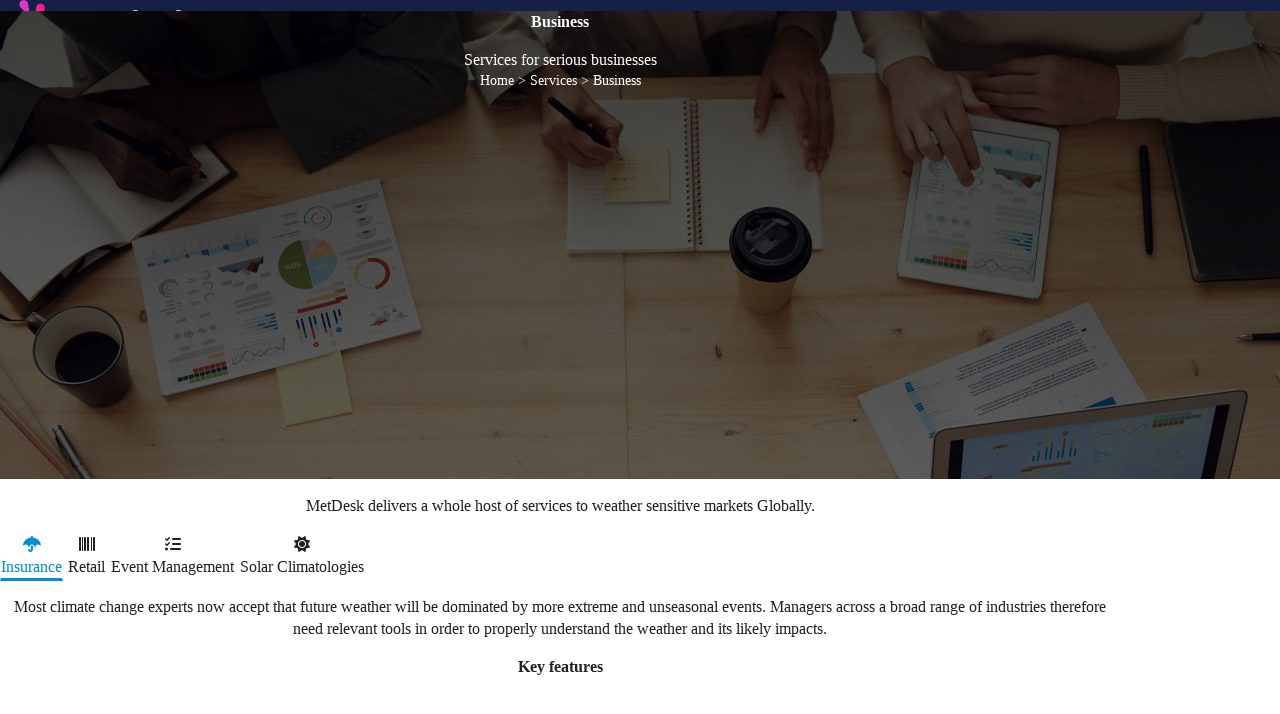

--- FILE ---
content_type: text/html; charset=utf-8
request_url: https://corporate.metdesk.com/business-services.html
body_size: 3746
content:
<!DOCTYPE html>
<html class="no-js" lang="en">
  <head>
    <meta charset="utf-8" />
    <title>MetDesk - Business Critical Weather Services</title>
    <meta
      name="description"
      content="Comprehensive range of services for weather critical markets including the global energy industry, highways, rails, flood forecasting and much more."
    />
    <meta name="viewport" content="width=device-width, initial-scale=1" />

    <meta
      property="og:title"
      content="MetDesk - Business Critical Weather Services"
    />
    <meta property="og:type" content="website" />
    <meta property="og:url" content="http://www.metdesk.com" />
    <meta property="og:image" content="img/logo.svg" />

    <link rel="manifest" href="site.webmanifest" />
    <link rel="apple-touch-icon" href="icon.png" />
    <link
      rel="shortcut icon"
      type="image/x-icon"
      href="img/favicon-48x48.png"
    />

    <link rel="stylesheet" href="css/normalize.css" />
    <link rel="stylesheet" href="css/main.css" />
    <!-- custom stylesheet -->
    <link rel="stylesheet" href="css/style.css" />

    <meta name="theme-color" content="#fafafa" />

    <!-- open props CSS variables -->
    <link rel="stylesheet" href="css/open-props.css" />

    <!-- fontawesome icons -->
    <link
      rel="stylesheet"
      href="https://cdnjs.cloudflare.com/ajax/libs/font-awesome/6.4.2/css/all.min.css"
      integrity="sha512-z3gLpd7yknf1YoNbCzqRKc4qyor8gaKU1qmn+CShxbuBusANI9QpRohGBreCFkKxLhei6S9CQXFEbbKuqLg0DA=="
      crossorigin="anonymous"
      referrerpolicy="no-referrer"
    />
  </head>

  <body>
    <!-- header and navigation start -->
    <md-import
      src="web_components/header.fragment.html"
      name="primary-header"
    ></md-import>
    <!-- header and navigation end -->

    <!-- main content start -->
    <main id="business-page-main">
      <section class="banner">
        <div class="container">
          <div class="content">
            <h1 id="main-heading" class="main-heading">Business</h1>
            <p class="main-subheading">Services for serious businesses</p>
            <p class="banner-breadcrumbs">
              <a href="index.html">home</a>
              <span class="mr-2 ml-2">></span>
              <a href="services.html">services</a>
              <span class="mr-2 ml-2">></span>
              business
            </p>
          </div>
        </div>
      </section>

      <section>
        <div class="container">
          <div class="space-lg"></div>
          <p class="text-center text-secondary font-semi-bold font-md">
            MetDesk delivers a whole host of services to weather sensitive
            markets Globally.
          </p>
          <div class="space-md"></div>
          <div class="tabset">
            <input
              type="radio"
              name="tabset"
              id="tab1"
              aria-controls="insurance"
              checked
            />
            <label for="tab1">
              <i class="fa-solid fa-umbrella"></i>
              <br />
              <span class="tab-label">Insurance</span>
            </label>

            <input
              type="radio"
              name="tabset"
              id="tab2"
              aria-controls="retail"
            />
            <label for="tab2">
              <i class="fa-solid fa-barcode"></i>
              <br /><span class="tab-label">Retail</span>
            </label>

            <input
              type="radio"
              name="tabset"
              id="tab3"
              aria-controls="event-management"
            />
            <label for="tab3">
              <i class="fa-solid fa-list-check"></i>
              <br /><span class="tab-label">Event Management</span>
            </label>

            <input
              type="radio"
              name="tabset"
              id="tab4"
              aria-controls="solar-climatologies"
            />
            <label for="tab4">
              <i class="fa-solid fa-sun"></i>
              <br /><span class="tab-label">Solar Climatologies</span>
            </label>

            <div class="tab-panels">
              <div id="insurance" class="tab-panel">
                <h2 class="tab-heading">Insurance</h2>
                <p class="text-center">
                  Most climate change experts now accept that future weather
                  will be dominated by more extreme and unseasonal events.
                  Managers across a broad range of industries therefore need
                  relevant tools in order to properly understand the weather and
                  its likely impacts.
                </p>
                <div class="space-sm"></div>
                <h3 class="text-center font-lg">Key features</h3>
                <br />
                <p class="text-center">
                  MetDesk supplies a range of services to assist with
                  understanding and managing risk, along with a range of
                  verification data tools. Detailed and up to the minute
                  forecast services provide pro-active notification of
                  forthcoming events in accordance with pre-defined thresholds
                </p>
                <div class="space-sm"></div>
                <div class="cards-grid">
                  <div class="card-lg">
                    <div>Forecasts</div>
                    <div>
                      Detailed forecasting providing advance warning of severe
                      weather events
                    </div>
                  </div>
                  <div class="card-lg">
                    <div>Historic data</div>
                    <div>Ground observations and historic model forecasts</div>
                  </div>
                  <div class="card-lg">
                    <div>Validation</div>
                    <div>Data analysis and weather indices</div>
                  </div>
                  <div class="card-lg">
                    <div>Hosted services</div>
                    <div>
                      Provision of observation data, historic forecast
                      information and weather indices
                    </div>
                  </div>
                </div>
                <div class="space-lg"></div>
                <div class="text-block business-bg">
                  Weather plays a critical role for insurance and risk
                  management businesses.
                </div>
                <div class="space-sm"></div>
              </div>

              <div id="retail" class="tab-panel">
                <h2 class="tab-heading">Retail</h2>
                <div class="space-sm"></div>
                <h3 class="text-center font-lg">Key features</h3>
                <br />
                <p class="text-center">
                  The retail community understands both the opportunities and
                  the challenges that good, bad or unseasonal weather has on
                  profits. MetDesk has developed a comprehensive range of
                  weather information tools to ensure that our clients are
                  properly prepared and can plan accordingly.
                </p>
                <div class="space-sm"></div>
                <div class="cards-grid">
                  <div class="card-lg">
                    <div>Real time</div>
                    <div>
                      Detailed short range hourly forecasts updated through the
                      day
                    </div>
                  </div>
                  <div class="card-lg">
                    <div>Location specific</div>
                    <div>5 day forecasts presented clearly and concisely</div>
                  </div>
                  <div class="card-lg">
                    <div>Be prepared</div>
                    <div>
                      Longer range forecasts to assist with operational planning
                    </div>
                  </div>
                  <div class="card-lg">
                    <div>Alerting</div>
                    <div>
                      Push notifications of inclement weather or forecast
                      updates
                    </div>
                  </div>
                </div>
                <div class="space-lg"></div>
                <div class="text-block business-bg">
                  Be Prepared. Make Better Decisions.
                </div>
                <div class="space-sm"></div>
              </div>

              <div id="event-management" class="tab-panel">
                <h2 class="tab-heading">Event Management</h2>
                <p class="text-center">
                  Whether you’re a groundsperson, stadium manager, festival
                  organiser or shooting film on location, weather is essential
                  for strategic planning. MetDesk already delivers bespoke
                  forecast services to National sports teams and Stadia around
                  the World.
                </p>
                <div class="space-sm"></div>
                <h3 class="text-center font-lg">Key features</h3>
                <br />
                <p class="text-center">
                  Developed especially for the exacting requirements of our
                  clients, MetDesk delivers a highly personalised range of
                  services from detailed short range forecasts to medium range
                  outlook forecasts all backed-up by friendly telephone
                  consultancy services.
                </p>
                <div class="space-sm"></div>
                <div class="cards-grid">
                  <div class="card-lg">
                    <div>Forecasting everywhere</div>
                    <div>
                      Forecasts tailored for your exact event location(s)
                    </div>
                  </div>
                  <div class="card-lg">
                    <div>Precise</div>
                    <div>The most accurate forecasts available today</div>
                  </div>
                  <div class="card-lg">
                    <div>Real time</div>
                    <div>
                      Updated continually to ensure the very latest information
                    </div>
                  </div>
                  <div class="card-lg">
                    <div>Always there</div>
                    <div>
                      Telephone consultancy with our expert meteorologists 24/7
                    </div>
                  </div>
                </div>
                <div class="space-lg"></div>
                <div class="text-block business-bg">
                  Better forecasts. Better Planning.
                </div>
                <div class="space-sm"></div>
              </div>

              <div id="solar-climatologies" class="tab-panel">
                <h2 class="tab-heading">Solar Climatologies</h2>

                <div class="space-sm"></div>
                <h3 class="text-center font-lg">Key features</h3>
                <br />
                <p class="text-center">
                  MetDesk delivers the longest available high resolution
                  satellite based data set of global and direct solar radiation.
                </p>
                <div class="space-sm"></div>
                <div class="cards-grid">
                  <div class="card-lg">
                    <div>Large datasets</div>
                    <div>Dating back to 1983</div>
                  </div>
                  <div class="card-lg">
                    <div>Resolution</div>
                    <div>
                      Available in hourly, daily or monthly means with a
                      horizontal spatial resolution of 3km
                    </div>
                  </div>
                  <div class="card-lg">
                    <div>Reliability</div>
                    <div>
                      Raw data is based on the MFG and MSG meteorological
                      satellites operated by EUMETSAT
                    </div>
                  </div>
                  <div class="card-lg">
                    <div>Visualisation</div>
                    <div>Daily or accumulated climate anomaly charts</div>
                  </div>
                </div>
                <div class="space-lg"></div>
                <div class="text-block business-bg">
                  Offering the most accurate and innovative range of weather
                  services available today.
                </div>
                <div class="space-md"></div>
                <h3 class="text-center font-lg">Benefits</h3>
                <div class="space-sm"></div>
                <p>
                  <span class="text-primary font-semi-bold">
                    <i class="fa-solid fa-circle-check font-xs mr-1"></i>
                  </span>
                  Analysis of GHI and DIF based on the latest satellite based
                  dataset
                </p>
                <p>
                  <span class="text-primary font-semi-bold">
                    <i class="fa-solid fa-circle-check font-xs mr-1"></i>
                  </span>
                  Available solar resource potential based on the longest
                  available record
                </p>
                <p>
                  <span class="text-primary font-semi-bold">
                    <i class="fa-solid fa-circle-check font-xs mr-1"></i>
                  </span>
                  Solar research assessment reports
                </p>
                <p>
                  <span class="text-primary font-semi-bold">
                    <i class="fa-solid fa-circle-check font-xs mr-1"></i>
                  </span>
                  User-specific time series aggregated values (hourly, daily,
                  monthly, yearly sums)
                </p>
                <p>
                  <span class="text-primary font-semi-bold">
                    <i class="fa-solid fa-circle-check font-xs mr-1"></i>
                  </span>
                  Variety of flexible formats available (Grib, Netcdf, csv,
                  xlsx)
                </p>
                <p>
                  <span class="text-primary font-semi-bold">
                    <i class="fa-solid fa-circle-check font-xs mr-1"></i>
                  </span>
                  Data exported in map / kml format
                </p>
                <p>
                  <span class="text-primary font-semi-bold">
                    <i class="fa-solid fa-circle-check font-xs mr-1"></i>
                  </span>
                  24/7 technical support
                </p>
              </div>
            </div>
          </div>
          <div class="space-md"></div>
        </div>
      </section>

      <md-import
        src="web_components/contact.fragment.html"
        name="contact-section"
      ></md-import>
    </main>
    <!-- main content end -->

    <!-- footer start -->
    <md-import src="web_components/footer.fragment.html" name="primary-footer">
      <!-- STS-2743: Removed until twitter feed in chronological order is available again -->
      <!-- <div slot="twitter-feed">
        <a
          data-theme="dark"
          class="twitter-timeline"
          href="https://twitter.com/metdesk?ref_src=twsrc%5Etfw"
          >Tweets by metdesk</a
        >
        <script
          async
          src="https://platform.twitter.com/widgets.js"
          charset="utf-8"
        ></script>
      </div> -->
    </md-import>
    <!-- footer end -->

    <script src="js/vendor/modernizr-3.11.2.min.js"></script>
    <script src="js/plugins.js"></script>
    <script src="js/main.js"></script>

    <script>
      window.ga = function () {
        ga.q.push(arguments);
      };
      ga.q = [];
      ga.l = +new Date();
      ga("create", "UA-101627873-1", "auto");
      ga("set", "anonymizeIp", true);
      ga("set", "transport", "beacon");
      ga("send", "pageview");
    </script>
    <script src="https://www.google-analytics.com/analytics.js" async></script>
    <!-- Start of HubSpot Embed Code -->
    <script
      type="text/javascript"
      id="hs-script-loader"
      async
      defer
      src="//js-eu1.hs-scripts.com/26687379.js"
    ></script>
    <!-- End of HubSpot Embed Code -->
  </body>
</html>


--- FILE ---
content_type: text/html; charset=utf-8
request_url: https://corporate.metdesk.com/web_components/header.fragment.html
body_size: 667
content:
<link rel="stylesheet" href="css/style.css" />

<link
  rel="stylesheet"
  href="https://cdnjs.cloudflare.com/ajax/libs/font-awesome/6.1.2/css/all.min.css"
  integrity="sha512-1sCRPdkRXhBV2PBLUdRb4tMg1w2YPf37qatUFeS7zlBy7jJI8Lf4VHwWfZZfpXtYSLy85pkm9GaYVYMfw5BC1A=="
  crossorigin="anonymous"
  referrerpolicy="no-referrer"
/>

<header id="primary-header" class="primary-header">
  <div class="container">
    <div class="nav-wrapper">
      <a href="index.html">
        <img class="logo-image" src="img/logo.svg" alt="MetDesk" />
      </a>
      <button
        class="mobile-nav-toggle"
        aria-controls="primary-nav"
        aria-expanded="false"
      >
        <i class="fa-solid fa-bars icon-open-nav" aria-hidden="true"></i>
        <i class="fa-solid fa-xmark icon-close-nav" aria-hidden="true"></i>
        <span class="sr-only"> menu </span>
      </button>
      <nav class="primary-nav" id="primary-nav">
        <ul aria-label="Primary" role="list" class="nav-list" id="nav-list">
          <li><a href="index.html">home</a></li>
          <li><a href="services.html">services</a></li>
          <li><a href="our-story.html">our story</a></li>
          <li><a href="contact.html">request a trial</a></li>
          <li><a href="careers.html">careers</a></li>
          <li><a href="https://energytraining.metdesk.com/">e-learning</a></li>
          <li>
            <div class="dropdown">
              <div class="dropdown-toggle">
                login
                <i class="fa-solid fa-caret-down font-sm ml-1"></i>
              </div>
              <div class="dropdown-list d-none">
                <a href="https://www.tradingweather.com/">Energy</a>
                <a href="https://www.metdesk.com/roads/site/htdocs/index.php"
                  >Roads</a
                >
              </div>
            </div>
          </li>
        </ul>
      </nav>
    </div>
  </div>
</header>


--- FILE ---
content_type: text/html; charset=utf-8
request_url: https://corporate.metdesk.com/web_components/contact.fragment.html
body_size: -56
content:
<section id="contact"></section>


--- FILE ---
content_type: text/html; charset=utf-8
request_url: https://corporate.metdesk.com/web_components/footer.fragment.html
body_size: 963
content:
<link rel="stylesheet" href="css/style.css" />

<link
  rel="stylesheet"
  href="https://cdnjs.cloudflare.com/ajax/libs/font-awesome/6.4.2/css/all.min.css"
  integrity="sha512-z3gLpd7yknf1YoNbCzqRKc4qyor8gaKU1qmn+CShxbuBusANI9QpRohGBreCFkKxLhei6S9CQXFEbbKuqLg0DA=="
  crossorigin="anonymous"
  referrerpolicy="no-referrer"
/>

<footer id="primary-footer" class="primary-footer">
  <div class="container">
    <div class="space-lg"></div>
    <div class="footer-grid">
      <div>
        <h4>Social</h4>
        <div class="footer-social-container">
          <a href="contact.html">
            <button>
              <i class="fa-solid fa-envelope"></i>
            </button>
          </a>
          <a href="https://www.linkedin.com/company/metdesk-limited/">
            <button>
              <i class="fa-brands fa-linkedin-in"></i>
            </button>
          </a>
          <a href="https://twitter.com/metdesk">
            <button>
              <i class="fa-brands fa-x-twitter"></i>
            </button>
          </a>
          <a href="https://www.instagram.com/metdesk.weather/">
            <button>
              <i class="fa-brands fa-instagram"></i>
            </button>
          </a>
        </div>
      </div>
      <!-- STS-2743: Removed until twitter feed in chronological order is available again -->
      <!-- <div>
        <h4>Twitter feed</h4>
        <div class="footer-twitter-container">
          <slot name="twitter-feed">unable to load</slot>
        </div>
      </div> -->
      <div>
        <h4>Legal</h4>
        <div class="footer-legal-container">
          <ul class="p-0">
            <li>
              <a href="privacy-policy.html"
                ><i class="fa-solid fa-caret-right mr-2"></i>Privacy and Cookie
                policy</a
              >
            </li>
            <li>
              <a href="terms-of-use.html"
                ><i class="fa-solid fa-caret-right mr-2"></i>Terms of use</a
              >
            </li>
            <li>
              <a href="copyright-notice.html"
                ><i class="fa-solid fa-caret-right mr-2"></i>Copyright</a
              >
            </li>
            <li>
              <a href="contact.html"
                ><i class="fa-solid fa-caret-right mr-2"></i>Contact Us</a
              >
            </li>
          </ul>
        </div>
      </div>
      <div>
        <h4>Certifications</h4>
        <div class="footer-cert-container">
          <a class="d-flex" href="certifications.html">
            <img
              class="img-sm"
              src="./img/cert/iso-cert.jpg"
              alt="iso-certification"
            />
            <img
              class="img-sm"
              src="./img/cert/cnb-cert.png"
              alt="cnb-certification"
            />
          </a>
          <img
            class="img-lg"
            src="./img/cert/rmets-cert.jpg"
            alt="rmets-certification"
          />
        </div>
      </div>
    </div>
    <div class="space-lg"></div>
    <div class="footer-copyright">
      <div>
        <p class="font-xs">
          MetDesk Ltd. (reg# 08282087). Hale Court, Hale Road, Wendover,
          Buckinghamshire, HP22 6NJ
        </p>
      </div>
      <div>
        <p class="text-center font-xs">
          © <span id="date"></span>
          MetDesk
        </p>
      </div>
      <div>
        <p class="text-right font-xs">
          MetDesk USA Inc. Office 20, 24285 Katy Freeway, Suite 300, Katy,
          Houston TX 77494
        </p>
      </div>
    </div>
    <div class="space-sm"></div>
  </div>
</footer>


--- FILE ---
content_type: text/css
request_url: https://corporate.metdesk.com/css/style.css
body_size: 4962
content:
:root {
  --brand: hsl(200, 100%, 42%);
  --brand-light: hsl(197, 82%, 93%);
  --brand-dark: hsl(226, 55%, 18%);
  --black: hsl(0, 0%, 0%);
  --white: hsl(0, 0%, 100%);
  --gray-custom: hsl(215, 6%, 40%);
  --size-custom-small: 0.85rem;
  --size-custom-large: 25rem;
  --size-custom-heading: clamp(1.5rem, 2.5vw, 2rem);
  --size-custom-logo: clamp(9rem, 15vw, 12rem);
  /* The intrinsic width of the smaller certification image to use as width of these
  images to prevent them from scaling up further than their widths and becoming blurry */
  --min-cert-size: 1650px;
  --padding-block-margin: 0;
}

/*
TODO:
  - add favicon (incompleted, https://evilmartians.com/chronicles/how-to-favicon-in-2021-six-files-that-fit-most-needs)
  - add animation to mobile nav toggle
  - change meta tag theme-color based on scroll (https://css-tricks.com/meta-theme-color-and-trickery/)
  - about page should also have a tab for content from http://www.metdesk.com/index.php/iso-certificate/
  - add links for certs in footer
  - add links to all <a> tags/ clickable elements
  - separate fragment css
  - add scroll to top button
  - snow radar, home and dry app, online services screenshots and images and text
CONTENTS:
  - grid area naming
  - custom reset
  - utility classes
  - general styling
  - header and nav
  - hero section - index page
  - services section - index page
  - why us & weather training section - index page
  - apps section - index page
  - product forms
  - services page
  - energy page
  - transport page
  - business page
  - other services page
  - our story page
  - contact page
  - template page
  - contact section
  - footer
  - media queries
NOTES:
  1- Reset box-sizing using 'inherit' to avoid the universal selector from overriding the CSS
  2- Used this instead of having min-height: 100vh. Makes things easier when using body's heing
  3- the nav media queries are written this way to avoid overwriting styles in the desktop mode
    (which add more complexity in case of mobile navs)
  4- scrollbar styling for firefox
*/

/* grid area naming */

.weather-training-grid .weather-training-image {
  grid-area: weather-training-image;
}

.weather-training-grid .weather-training-text {
  grid-area: weather-training-text;
}

.why-us-grid .why-us-image {
  grid-area: why-us-image;
}

.why-us-grid .why-us-text {
  grid-area: why-us-text;
}

/* custom reset */

html {
  box-sizing: border-box; /* 1 */
  height: 100%; /* 2 */
}

*,
*::before,
*::after {
  box-sizing: inherit; /* 1 */
}

* {
  scroll-behavior: smooth;
}

body {
  font-family: var(--font-sans);
  height: 100%; /* 2 */
}

h1 {
  font-size: var(--font-size-fluid-3);
}

h2 {
  font-size: var(--font-size-fluid-2);
}

p {
  font-size: var(--font-size-2);
  margin-block: var(--padding-block-margin);
}

#careers-page-main {
  --padding-block-margin: 0.5rem;
}

#careers-page-main ul li {
  font-size: var(--font-size-2);
}

a {
  text-decoration: none;
  color: inherit;
}

button:hover,
a:hover,
input[type="submit"]:hover {
  cursor: pointer;
}

/* utility classes */

.p-0 {
  padding: 0;
}

.pl-3 {
  padding-left: var(--size-3);
}

.pr-3 {
  padding-right: var(--size-3);
}

.pb-3 {
  padding-bottom: var(--size-3);
}

.pt-3 {
  padding-top: var(--size-3);
}

.p-5 {
  padding: var(--size-5);
}

.m-0 {
  margin: 0;
}

.mr-1 {
  margin-right: var(--size-1);
}

.ml-1 {
  margin-left: var(--size-1);
}

.mt-1 {
  margin-top: var(--size-1);
}

.mt-2 {
  margin-top: var(--size-2);
}

.mb-2 {
  margin-bottom: var(--size-2);
}

.mr-2 {
  margin-right: var(--size-2);
}

.ml-2 {
  margin-left: var(--size-2);
}

.m-2 {
  margin: var(--size-2);
}

.mt-3 {
  margin-top: var(--size-3);
}

.mr-3 {
  margin-right: var(--size-3);
}

.ml-3 {
  margin-left: var(--size-3);
}

.mb-3 {
  margin-bottom: var(--size-3);
}

.space-xs {
  height: var(--size-fluid-2);
}

.space-sm {
  height: var(--size-fluid-3);
}

.space-md {
  height: var(--size-fluid-5);
}

.space-lg {
  height: var(--size-fluid-6);
}

.flex-wrap {
  flex-wrap: wrap;
}

.d-flex {
  display: flex;
}

.d-none {
  display: none;
}

.justify-center {
  justify-content: center;
}

.justify-between {
  justify-content: space-between;
}

.justify-start {
  justify-content: flex-start;
}

.align-center {
  align-items: center;
}

.full-width {
  width: -webkit-fill-available;
  width: -moz-available;
}

.font-xl {
  font-size: var(--size-custom-heading);
  margin-block: 0;
}

.font-lg {
  font-size: var(--font-size-4);
  margin-block: 0;
}

.font-md {
  font-size: var(--font-size-3);
  margin-block: 0;
}

.font-sm {
  font-size: var(--font-size-1);
  margin-block: 0;
}

.font-xs {
  font-size: var(--size-custom-small);
  margin-block: 0;
}

.font-semi-bold {
  font-weight: var(--font-weight-6);
}

.text-primary,
.text-hover-primary:hover {
  color: var(--brand);
}

.text-secondary {
  color: var(--gray-6);
}

.text-dark {
  color: var(--gray-custom);
}

.text-white {
  color: var(--white);
}

.text-center {
  text-align: center;
}

.text-right {
  text-align: right;
}

.border-primary {
  border-color: var(--brand);
}

.border-white {
  border-color: var(--white);
}

.border-radius-medium {
  border-radius: var(--radius-3);
}

.bg-primary {
  background-color: var(--brand);
}

.bg-primary-light {
  background-color: var(--brand-light);
}

.bg-white {
  background-color: var(--white);
}

.img-sm {
  width: 46%;
  height: auto;
}

.img-lg {
  width: 96%;
  height: auto;
}

.btn {
  padding: var(--size-2) var(--size-5);
  border-radius: var(--radius-5);
  transition: 300ms;
}

.btn-sm {
  padding: var(--size-2) var(--size-5);
  border-radius: var(--radius-2);
  transition: 300ms;
}

.btn-lg {
  padding: var(--size-4) var(--size-4);
  border-radius: var(--radius-3);
  transition: 300ms;
}

.btn-primary-filled {
  border: 3px solid var(--brand);
  background-color: var(--brand);
  color: var(--white);
}

.btn-white-filled {
  border: 3px solid var(--white);
  background-color: var(--white);
  color: var(--brand);
}

.btn-primary-filled:hover,
.btn-white-filled:hover {
  box-shadow: var(--shadow-2) !important;
}

.btn-primary-outlined {
  border: 3px solid var(--brand);
  background-color: transparent;
  color: var(--brand);
  font-weight: var(--font-weight-6);
}

.btn-white-outlined {
  border: 3px solid var(--white);
  background-color: transparent;
  color: var(--white);
  font-weight: var(--font-weight-6);
}

.btn-primary-outlined:hover,
.btn-white-outlined:hover {
  transform: scale(1.05, 1.05);
}

.btn-only-text {
  border: 3px solid transparent;
  background-color: transparent;
  transition: 300ms;
}

.btn-only-text:hover {
  transform: scale(1.05, 1.05);
}

.form-input {
  width: 100%;
  padding: var(--size-custom-small);
  margin-block: var(--size-2) var(--size-4);
  display: inline-block;
  border: 1px solid var(--gray-5);
  border-radius: var(--radius-2);
}

.form-label {
  color: var(--gray-6);
}

.container {
  width: min(100% - 2.5rem, 70rem);
  margin-inline: auto;
}

.card-sm {
  border-radius: var(--radius-2);
  padding: var(--size-4);
}

.card-lg {
  border-radius: var(--radius-3);
  padding: var(--size-4);
}

.hover-size-animation {
  cursor: pointer;
  transition: 300ms;
}

.hover-size-animation:hover {
  transform: scale(1.05, 1.05);
}

.grid-1x3 {
  display: grid;
  grid-template-columns: repeat(
    auto-fill,
    minmax(min(100%, var(--size-fluid-9)), 1fr)
  );
  grid-column-gap: var(--size-fluid-2);
  grid-row-gap: var(--size-3);
}

.grid-4x4 {
  display: grid;
  grid-template-columns: repeat(
    auto-fill,
    minmax(min(100%, var(--size-custom-large)), 1fr)
  );
  grid-column-gap: var(--size-7);
  grid-row-gap: var(--size-7);
}

.cards-grid {
  display: grid;
  grid-template-columns: repeat(
    auto-fill,
    minmax(min(100%, var(--size-13)), 1fr)
  );
  grid-gap: var(--size-4);
}

.cards-grid div {
  height: auto;
  text-align: center;
  color: var(--brand);
  display: flex;
  flex-direction: column;
  justify-content: flex-start;
  gap: var(--size-1);
  background-color: var(--brand-light);
  cursor: default;
}

.cards-grid div:nth-child(1) {
  font-weight: var(--font-weight-6);
}

.cards-grid div:nth-child(2) {
  font-weight: var(--font-weight-4);
  color: var(--gray-6);
}

.text-block {
  height: 35vh;
  background-repeat: no-repeat;
  background-size: cover;
  background-position: center center;
  display: flex;
  justify-content: center;
  align-items: center;
  text-align: center;
  padding-inline: var(--size-5);
  color: var(--white);
  font-size: var(--font-size-5);
}

/* general styling */

a.btn {
  display: inline-block;
}

a.btn:hover {
  cursor: pointer;
}

ul.custom-ul {
  list-style: none;
  padding: 0;
}

.custom-ul > li {
  font-size: var(--font-size-2);
  /* padding-left: var(--font-size-1); */
}

.custom-ul > li:before {
  content: "\f138"; /* FontAwesome Unicode */
  font-family: FontAwesome;
  font-size: var(--size-custom-small);
  display: inline-block;
  width: var(--font-size-3);
  /* margin-left: calc(var(--font-size-1) * -1); */
}

.banner {
  height: 65vh;
  position: relative;
  padding-block: var(--size-8);
}

.banner .content {
  text-align: center;
  color: var(--white);
  text-shadow: var(--shadow-1);
  margin-top: var(--size-fluid-7);
}

.banner .main-heading {
  margin-bottom: var(--size-5);
}

.banner .main-subheading {
  margin-bottom: var(--size-7);
  font-size: var(--font-size-3);
}

.banner-breadcrumbs {
  color: var(--gray-5);
  font-size: var(--size-custom-small);
  margin-top: var(--size-2);
  text-transform: capitalize;
}

.banner-breadcrumbs a {
  transition: 300ms;
}

.banner-breadcrumbs a:hover {
  color: var(--white);
  text-decoration: underline;
}

.banner-sm {
  height: 45vh;
  position: relative;
  padding-block: var(--size-8);
  background-color: var(--brand-dark);
  color: var(--gray-3);
}

.tabset > input[type="radio"] {
  position: absolute;
  left: -200vw;
}

.tabset .tab-panel {
  display: none;
}

.tabset > input:first-child:checked ~ .tab-panels > .tab-panel:first-child,
.tabset > input:nth-child(3):checked ~ .tab-panels > .tab-panel:nth-child(2),
.tabset > input:nth-child(5):checked ~ .tab-panels > .tab-panel:nth-child(3),
.tabset > input:nth-child(7):checked ~ .tab-panels > .tab-panel:nth-child(4),
.tabset > input:nth-child(9):checked ~ .tab-panels > .tab-panel:nth-child(5),
.tabset > input:nth-child(11):checked ~ .tab-panels > .tab-panel:nth-child(6) {
  display: block;
}

.tabset > label {
  text-align: center;
  position: relative;
  display: inline-block;
  padding: var(--size-3);
  border: 1px solid transparent;
  cursor: pointer;
  font-weight: var(--font-weight-6);
  font-size: var(--font-size-2);
  color: var(--gray-6);
}

.tabset > label > i {
  font-size: var(--font-size-3);
  margin-inline: var(--size-9);
  margin-bottom: var(--size-2);
}

.tabset > label:hover,
.tabset > input:focus + label {
  color: var(--brand);
}

.tabset > label:hover::after,
.tabset > input:focus + label::after,
.tabset > input:checked + label::after {
  background: var(--brand);
}

.tabset > input:checked + label {
  color: var(--brand);
  border-bottom: 3px solid var(--brand);
  margin-bottom: -1px;
}

.tab-panel {
  padding: var(--size-5) 0;
  border-top: 1px solid var(--gray-6);
}

.tab-heading {
  display: none;
}

/* header and nav */

.primary-header {
  position: fixed;
  top: 0;
  z-index: var(--layer-important);
  width: 100vw;
  transition: background-color 300ms linear;
}

.scrolled-header {
  background-color: var(--brand-dark);
  transition: background-color 300ms linear;
}

.nav-wrapper {
  display: flex;
  justify-content: space-between;
  align-items: center;
}

.nav-list {
  padding-left: 0;
  text-transform: uppercase;
  font-size: var(--size-custom-small);
  font-weight: var(--font-weight-3);
  list-style-type: none;
  display: flex;
  gap: var(--size-fluid-2);
  color: var(--white);
}

.nav-list a {
  text-decoration: none;
  color: var(--white);
}

.nav-list li,
.dropdown {
  transition: 300ms;
}

.nav-list a:hover,
.nav-list a:focus,
.dropdown:hover,
.dropdown:focus {
  color: var(--brand);
  cursor: pointer;
}

.dropdown {
  position: relative;
}

.dropdown-list {
  background-color: var(--brand-dark);
  padding: var(--size-2) var(--size-6);
  border-bottom-left-radius: var(--radius-2);
  border-bottom-right-radius: var(--radius-2);
  position: absolute;
  top: 150%;
  left: -70%;
}

.dropdown-list a {
  text-align: center;
  display: block;
  margin-block: var(--size-3);
}

.logo-image {
  width: var(--size-custom-logo);
  padding-block: var(--size-2);
}

.mobile-nav-toggle {
  display: none;
}

.cert-img {
  border: 3px solid black;
  width: min(80%, var(--min-cert-size));
}

/* hero section - index page  */

#hero {
  height: 100vh;
  position: relative;
  padding-block: var(--size-8);
  background: linear-gradient(
      hsla(0, 0%, 0%, 0.6),
      hsla(0, 0%, 0%, 0.15),
      transparent
    ),
    url("../img/wind-turbines.jpg");
  background-repeat: no-repeat;
  background-size: cover;
  background-position: center center;
}

#hero .content {
  color: var(--white);
  text-shadow: var(--shadow-1);
  margin-top: var(--size-fluid-7);
}

#hero h1 {
  margin-bottom: var(--size-5);
}

#hero p {
  margin-bottom: var(--size-5);
  width: min(100% - 2rem, 45rem);
}

#hero button {
  box-shadow: var(--shadow-1);
}

/* services section - index page */

#services .services-grid {
  display: grid;
  grid-template-columns: repeat(
    auto-fill,
    minmax(min(100%, var(--size-14)), 1fr)
  );
  grid-column-gap: var(--size-3);
  grid-row-gap: var(--size-9);
}

#services .services-item {
  display: flex;
  align-items: center;
  cursor: pointer;
  transition: 300ms;
}

#services .services-item:hover {
  transform: scale(1.05, 1.05);
}

#services .card-sm {
  min-width: var(--size-9);
  min-height: var(--size-9);
}

/* why us & weather training section - index page */

#why-us,
#weather-training {
  background-color: var(--brand-light);
}

.why-us-grid,
.weather-training-grid {
  display: grid;
  grid-template-columns: repeat(
    auto-fill,
    minmax(min(100%, var(--size-fluid-10)), 1fr)
  );
  grid-column-gap: var(--size-fluid-3);
  grid-row-gap: var(--size-4);
}

.weather-training-grid {
  grid-template-areas: "weather-training-image weather-training-text";
}

.why-us-grid {
  grid-template-areas: "why-us-text why-us-image";
}

.why-us-text p,
.weather-training-grid p,
li {
  font-size: var(--font-size-1);
}

.why-us-image,
.weather-training-image {
  margin-block: auto;
}

.why-us-image img,
.weather-training-image img {
  object-fit: cover;
  border-radius: var(--radius-3);
  height: var(--size-custom-large);
  width: -webkit-fill-available;
  width: -moz-available;
}

/* apps section - index page */

.apps-grid {
  display: grid;
  grid-template-columns: 2fr 2fr 1fr;
  grid-column-gap: var(--size-fluid-2);
  grid-row-gap: var(--size-3);
}

/* product forms */

.product-form-container {
  padding-inline: var(--size-7);
  padding-block: var(--size-5);
  border-radius: var(--radius-3);
  border: 2px solid var(--gray-3);
}

.product-form-container h2 {
  margin-top: 0;
}

/* services page */

#services-page-main .banner {
  background: linear-gradient(hsla(0, 0%, 0%, 0.65), transparent),
    url("../img/keyboard-and-hand.jpg");
  background-repeat: no-repeat;
  background-size: cover;
  background-position: center center;
}

#services-page-main .card-lg {
  min-height: var(--size-12);
}

/* energy page */

#energy-page-main .banner {
  background: linear-gradient(hsla(0, 0%, 0%, 0.7), hsla(0, 0%, 0%, 0.3)),
    url("../img/power-lines.jpg");
  background-repeat: no-repeat;
  background-size: cover;
  background-position: center center;
}

.energy-bg {
  background-image: linear-gradient(
      hsla(0, 0%, 0%, 0.3),
      hsla(0, 0%, 0%, 0.5),
      hsla(0, 0%, 0%, 0.3)
    ),
    url("../img/bulbs-hanging.jpg");
}

/* transport page */

#transport-page-main .banner {
  background: linear-gradient(hsla(0, 0%, 0%, 0.7), hsla(0, 0%, 0%, 0.6)),
    url("../img/train-tracks.jpg");
  background-repeat: no-repeat;
  background-size: cover;
  background-position: center center;
}

.transport-bg {
  background-image: linear-gradient(
      hsla(0, 0%, 0%, 0.3),
      hsla(0, 0%, 0%, 0.5),
      hsla(0, 0%, 0%, 0.3)
    ),
    url("../img/road-and-trees.jpg");
}

/* business page */

#business-page-main .banner {
  background: linear-gradient(hsla(0, 0%, 0%, 0.7), hsla(0, 0%, 0%, 0.6)),
    url("../img/team-work.jpg");
  background-repeat: no-repeat;
  background-size: cover;
  background-position: top center;
}

.business-bg {
  background-image: linear-gradient(
      hsla(0, 0%, 0%, 0.4),
      hsla(0, 0%, 0%, 0.7),
      hsla(0, 0%, 0%, 0.4)
    ),
    url("../img/chart-on-laptop.jpg");
}

/* other services page */

#other-services-page-main .banner {
  background: linear-gradient(hsla(0, 0%, 0%, 0.7), hsla(0, 0%, 0%, 0.6)),
    url("../img/home-and-dry.png");
  background-repeat: no-repeat;
  background-size: contain;
  background-position: center center;
}

.other-services-bg {
  background-image: linear-gradient(
      hsla(0, 0%, 0%, 0.5),
      hsla(0, 0%, 0%, 0.6),
      hsla(0, 0%, 0%, 0.5)
    ),
    url("../img/tablet.jpg");
}

/* our story page */

#our-story-page-main .banner {
  background: linear-gradient(hsla(0, 0%, 0%, 0.7), hsla(0, 0%, 0%, 0.5)),
    url("../img/stars.jpg");
  background-repeat: no-repeat;
  background-size: cover;
  background-position: center center;
}

/* contact page */

#contact-page-main .banner {
  background: linear-gradient(hsla(0, 0%, 0%, 0.7), hsla(0, 0%, 0%, 0.5)),
    url("../img/rainy-dark-clouds.jpg");
  background-repeat: no-repeat;
  background-size: cover;
  background-position: center center;
}

#contact-page-main .contact-page-grid {
  display: grid;
  grid-template-columns: 2fr 1fr;
  grid-column-gap: var(--size-8);
  grid-row-gap: var(--size-3);
}

.contact-form-container {
  padding-inline: var(--size-7);
  padding-block: var(--size-5);
  border-radius: var(--radius-3);
  border: 2px solid var(--gray-3);
}

.contact-form-container h2 {
  margin-top: 0;
}

.contact-social-container button {
  background-color: var(--gray-1);
  border: 0;
  font-size: var(--font-size-4);
  height: var(--size-fluid-5);
  width: var(--size-fluid-5);
  border-radius: var(--radius-5);
  margin-bottom: var(--size-2);
  margin-right: var(--size-1);
  transition: 300ms;
}

.contact-social-container button:hover {
  background-color: var(--gray-3);
}

.contact-social-container .fa-x-twitter {
  color: var(--black);
}

/* careers page */

#careers-page-main .banner {
  background: linear-gradient(hsla(0, 0%, 0%, 0.8), hsla(0, 0%, 0%, 0.5)),
    url("../img/handshake.jpg");
  background-repeat: no-repeat;
  background-size: cover;
  background-position: center center;
}

/* legal pages */

#legal-page-main .banner {
  background: linear-gradient(hsla(0, 0%, 0%, 0.7), hsla(0, 0%, 0%, 0.7)),
    url("../img/pen-and-documents.jpg");
  background-repeat: no-repeat;
  background-size: cover;
  background-position: center center;
}

#legal-page-main li {
  font-size: var(--font-size-2);
}

/* template page  */

#template-page-main .banner {
  background: linear-gradient(hsla(0, 0%, 0%, 0.6), hsla(0, 0%, 0%, 0)),
    url("../img/rainy-dark-clouds.jpg");
  background-repeat: no-repeat;
  background-size: cover;
  background-position: center center;
}

/* contact section */

#contact {
  background-color: var(--brand);
  background: linear-gradient(transparent, hsla(0, 0%, 0%)),
    url("../img/rainy-dark-clouds.jpg");
  background-repeat: no-repeat;
  background-size: cover;
  background-position: center bottom;
}

/* footer */

.primary-footer {
  background: linear-gradient(hsla(0, 0%, 0%, 0.25), hsla(0, 0%, 0%, 1)),
    url("../img/rainy-dark-clouds.jpg");
  background-repeat: no-repeat;
  background-size: cover;
  background-position: center center;
  color: var(--gray-3);
}

.primary-footer h4 {
  font-weight: var(--font-weight-3);
  font-size: var(--font-size-4);
  margin-top: 0;
  margin-bottom: var(--size-3);
}

.footer-grid {
  display: grid;
  grid-template-columns:
    repeat(2, minmax(min(100%, var(--size-fluid-9)), 1fr))
    minmax(min(100%, var(--size-fluid-8)), 0.6fr);
  grid-column-gap: var(--size-fluid-4);
  grid-row-gap: var(--size-5);
}

.footer-twitter-container {
  max-height: var(--size-14);
  overflow-y: scroll;
  /* 4 */
  scrollbar-color: var(--gray-7) var(--gray-9);
}

.footer-twitter-container::-webkit-scrollbar {
  width: 10px;
}

.footer-twitter-container::-webkit-scrollbar-track {
  background-color: var(--gray-9);
}

.footer-twitter-container::-webkit-scrollbar-thumb {
  background-color: var(--gray-7);
  outline: 1px solid var(--black);
}

.twitter-timeline-rendered {
  margin-top: -4.5em !important;
}

.footer-social-container button {
  background-color: var(--gray-9);
  border: 0;
  font-size: var(--font-size-4);
  height: var(--size-fluid-5);
  width: var(--size-fluid-5);
  border-radius: var(--radius-5);
  margin-bottom: var(--size-2);
  margin-right: var(--size-1);
  transition: 300ms;
}

.footer-social-container button:hover {
  background-color: var(--gray-8);
}

.footer-social-container .fa-envelope,
.contact-social-container .fa-envelope {
  color: var(--red-10);
}

.footer-social-container .fa-linkedin-in,
.contact-social-container .fa-linkedin-in {
  color: var(--blue-6);
}

.footer-social-container .fa-instagram {
  color: var(--white);
}

.footer-social-container .fa-x-twitter {
  color: var(--white);
}

.footer-legal-container li {
  list-style-type: none;
  margin-bottom: var(--size-2);
}

.footer-legal-container a {
  font-size: var(--size-custom-small);
  font-weight: var(--font-weight-3);
  transition: 300ms;
}

.footer-legal-container a:hover {
  color: var(--white);
  font-weight: var(--font-weight-6);
}

.footer-cert-container {
  display: flex;
  flex-wrap: wrap;
  justify-content: space-evenly;
  gap: var(--size-1);
}

.footer-cert-container a {
  gap: var(--size-1);
}

.footer-cert-container img {
  flex: 1;
}

.footer-copyright {
  display: grid;
  gap: var(--size-7);
  grid-template-columns: 40% auto 40%;
  font-weight: var(--font-weight-3);
  color: var(--gray-6);
}

/* media queries */

@media only screen and (max-width: 50em) {
  .footer-copyright {
    grid-template-columns: 1fr; /* single column on mobile */
  }

  .footer-copyright p {
    text-align: center;
  }

  .footer-copyright > div:nth-child(1) {
    order: 1;
  }

  .footer-copyright > div:nth-child(2) {
    order: 3;
  }

  .footer-copyright > div:nth-child(3) {
    order: 2;
  }

  /* 3 */
  .primary-nav {
    display: none;
    position: fixed;
    inset: var(--size-9) var(--size-3) auto var(--size-3);
    max-width: var(--size-14);
    margin-left: auto;
    padding: var(--size-4);
    background-color: var(--brand-dark);
    box-shadow: var(--shadow-3);
    border-bottom-left-radius: var(--radius-2);
    border-bottom-right-radius: var(--radius-2);
  }

  .primary-nav[data-visible] {
    display: block;
  }

  .nav-list {
    display: grid;
    gap: var(--size-4);
    text-align: center;
  }

  .mobile-nav-toggle {
    color: var(--white);
    display: block;
    cursor: pointer;
    background: transparent;
    border: 0;
    padding: var(--size-2);
  }

  .mobile-nav-toggle .icon-close-nav {
    display: none;
  }

  .dropdown-list {
    margin-top: 0;
    position: static;
    padding-bottom: 0;
  }

  .text-block {
    font-size: var(--font-size-4);
  }

  .grid-1x3 {
    grid-template-columns: 1fr;
  }

  .tabset > label {
    font-size: var(--font-size-2);
  }

  .tabset > label > i {
    margin: var(--size-1) var(--size-2);
  }

  .tabset > label > .tab-label {
    display: none;
  }

  .tabset > label > i {
    font-size: var(--font-size-2);
  }

  .tab-heading {
    display: block;
    color: var(--brand);
    font-size: var(--font-size-3);
    margin-top: 0;
  }

  .why-us-grid,
  .weather-training-grid {
    grid-template-columns: 1fr;
  }

  .weather-training-grid {
    grid-template-areas:
      "weather-training-text"
      "weather-training-image";
  }

  .why-us-grid {
    grid-template-areas:
      "why-us-text"
      "why-us-image";
  }
  .why-us-image img,
  .weather-training-image img {
    height: var(--size-14);
  }

  #other-services-page-main .banner {
    background-size: cover;
  }

  .apps-grid {
    grid-template-columns: 1fr;
    grid-template-rows: 2fr 2fr 1fr;
  }

  #contact .btn-lg {
    width: 90%;
    place-self: center;
  }

  #contact h2 {
    text-align: center;
  }

  #contact-page-main .contact-page-grid {
    grid-template-columns: 1fr;
  }

  .footer-grid {
    grid-template-columns: 1fr 1fr;
  }

  .twitter-timeline-rendered {
    margin-top: -3em !important;
  }
}

/* A <button> is injected into <md-job-posts> by each <md-job-post>, and these are then styled as tabs.
** The _content_ of those buttons effectively lives in the light DOM, so must be styled here. */
button.slotted-tab > span.tab-label {
  display: inline-block;
  margin-top: 0.5rem;
}

@media only screen and (max-width: 35em) {
  .tabset > label {
    font-size: var(--font-size-1);
    padding: var(--size-0);
  }

  .tabset > label > i {
    font-size: var(--font-size-1);
    margin: var(--size-3) var(--size-4);
  }

  .why-us-image img,
  .weather-training-image img {
    height: var(--size-12);
  }

  .footer-grid {
    grid-template-columns: 1fr;
  }
}


--- FILE ---
content_type: text/css
request_url: https://corporate.metdesk.com/css/open-props.css
body_size: 6536
content:
:where(html) {
  --font-sans: system-ui, -apple-system, Segoe UI, Roboto, Ubuntu, Cantarell,
    Noto Sans, sans-serif, Segoe UI, Roboto, Ubuntu, Cantarell, Noto Sans,
    sans-serif;
  --font-serif: ui-serif, serif;
  --font-mono: Dank Mono, Operator Mono, Inconsolata, Fira Mono, ui-monospace,
    SF Mono, Monaco, Droid Sans Mono, Source Code Pro, monospace;
  --font-weight-1: 100;
  --font-weight-2: 200;
  --font-weight-3: 300;
  --font-weight-4: 400;
  --font-weight-5: 500;
  --font-weight-6: 600;
  --font-weight-7: 700;
  --font-weight-8: 800;
  --font-weight-9: 900;
  --font-lineheight-00: 0.95;
  --font-lineheight-0: 1.1;
  --font-lineheight-1: 1.25;
  --font-lineheight-2: 1.375;
  --font-lineheight-3: 1.5;
  --font-lineheight-4: 1.75;
  --font-lineheight-5: 2;
  --font-letterspacing-0: -0.05em;
  --font-letterspacing-1: 0.025em;
  --font-letterspacing-2: 0.05em;
  --font-letterspacing-3: 0.075em;
  --font-letterspacing-4: 0.15em;
  --font-letterspacing-5: 0.5em;
  --font-letterspacing-6: 0.75em;
  --font-letterspacing-7: 1em;
  --font-size-00: 0.5rem;
  --font-size-0: 0.75rem;
  --font-size-1: 1rem;
  --font-size-2: 1.1rem;
  --font-size-3: 1.25rem;
  --font-size-4: 1.5rem;
  --font-size-5: 2rem;
  --font-size-6: 2.5rem;
  --font-size-7: 3rem;
  --font-size-8: 3.5rem;
  --font-size-fluid-0: clamp(0.75rem, 2vw, 1rem);
  --font-size-fluid-1: clamp(1rem, 4vw, 1.5rem);
  --font-size-fluid-2: clamp(1.5rem, 6vw, 2.5rem);
  --font-size-fluid-3: clamp(2rem, 9vw, 3.5rem);
  --size-000: -0.5rem;
  --size-00: -0.25rem;
  --size-1: 0.25rem;
  --size-2: 0.5rem;
  --size-3: 1rem;
  --size-4: 1.25rem;
  --size-5: 1.5rem;
  --size-6: 1.75rem;
  --size-7: 2rem;
  --size-8: 3rem;
  --size-9: 4rem;
  --size-10: 5rem;
  --size-11: 7.5rem;
  --size-12: 10rem;
  --size-13: 15rem;
  --size-14: 20rem;
  --size-15: 30rem;
  --size-fluid-1: clamp(0.5rem, 1vw, 1rem);
  --size-fluid-2: clamp(1rem, 2vw, 1.5rem);
  --size-fluid-3: clamp(1.5rem, 3vw, 2rem);
  --size-fluid-4: clamp(2rem, 4vw, 3rem);
  --size-fluid-5: clamp(4rem, 5vw, 5rem);
  --size-fluid-6: clamp(5rem, 7vw, 7.5rem);
  --size-fluid-7: clamp(7.5rem, 10vw, 10rem);
  --size-fluid-8: clamp(10rem, 20vw, 15rem);
  --size-fluid-9: clamp(15rem, 30vw, 20rem);
  --size-fluid-10: clamp(20rem, 40vw, 30rem);
  --size-content-1: 20ch;
  --size-content-2: 45ch;
  --size-content-3: 60ch;
  --size-header-1: 20ch;
  --size-header-2: 25ch;
  --size-header-3: 35ch;
  --size-xxs: 240px;
  --size-xs: 360px;
  --size-sm: 480px;
  --size-md: 768px;
  --size-lg: 1024px;
  --size-xl: 1440px;
  --size-xxl: 1920px;
  --size-relative-000: -0.5ch;
  --size-relative-00: -0.25ch;
  --size-relative-1: 0.25ch;
  --size-relative-2: 0.5ch;
  --size-relative-3: 1ch;
  --size-relative-4: 1.25ch;
  --size-relative-5: 1.5ch;
  --size-relative-6: 1.75ch;
  --size-relative-7: 2ch;
  --size-relative-8: 3ch;
  --size-relative-9: 4ch;
  --size-relative-10: 5ch;
  --size-relative-11: 7.5ch;
  --size-relative-12: 10ch;
  --size-relative-13: 15ch;
  --size-relative-14: 20ch;
  --size-relative-15: 30ch;
  --ease-1: cubic-bezier(0.25, 0, 0.5, 1);
  --ease-2: cubic-bezier(0.25, 0, 0.4, 1);
  --ease-3: cubic-bezier(0.25, 0, 0.3, 1);
  --ease-4: cubic-bezier(0.25, 0, 0.2, 1);
  --ease-5: cubic-bezier(0.25, 0, 0.1, 1);
  --ease-in-1: cubic-bezier(0.25, 0, 1, 1);
  --ease-in-2: cubic-bezier(0.5, 0, 1, 1);
  --ease-in-3: cubic-bezier(0.7, 0, 1, 1);
  --ease-in-4: cubic-bezier(0.9, 0, 1, 1);
  --ease-in-5: cubic-bezier(1, 0, 1, 1);
  --ease-out-1: cubic-bezier(0, 0, 0.75, 1);
  --ease-out-2: cubic-bezier(0, 0, 0.5, 1);
  --ease-out-3: cubic-bezier(0, 0, 0.3, 1);
  --ease-out-4: cubic-bezier(0, 0, 0.1, 1);
  --ease-out-5: cubic-bezier(0, 0, 0, 1);
  --ease-in-out-1: cubic-bezier(0.1, 0, 0.9, 1);
  --ease-in-out-2: cubic-bezier(0.3, 0, 0.7, 1);
  --ease-in-out-3: cubic-bezier(0.5, 0, 0.5, 1);
  --ease-in-out-4: cubic-bezier(0.7, 0, 0.3, 1);
  --ease-in-out-5: cubic-bezier(0.9, 0, 0.1, 1);
  --ease-elastic-out-1: cubic-bezier(0.5, 0.75, 0.75, 1.25);
  --ease-elastic-out-2: cubic-bezier(0.5, 1, 0.75, 1.25);
  --ease-elastic-out-3: cubic-bezier(0.5, 1.25, 0.75, 1.25);
  --ease-elastic-out-4: cubic-bezier(0.5, 1.5, 0.75, 1.25);
  --ease-elastic-out-5: cubic-bezier(0.5, 1.75, 0.75, 1.25);
  --ease-elastic-in-1: cubic-bezier(0.5, -0.25, 0.75, 1);
  --ease-elastic-in-2: cubic-bezier(0.5, -0.5, 0.75, 1);
  --ease-elastic-in-3: cubic-bezier(0.5, -0.75, 0.75, 1);
  --ease-elastic-in-4: cubic-bezier(0.5, -1, 0.75, 1);
  --ease-elastic-in-5: cubic-bezier(0.5, -1.25, 0.75, 1);
  --ease-elastic-in-out-1: cubic-bezier(0.5, -0.1, 0.1, 1.5);
  --ease-elastic-in-out-2: cubic-bezier(0.5, -0.3, 0.1, 1.5);
  --ease-elastic-in-out-3: cubic-bezier(0.5, -0.5, 0.1, 1.5);
  --ease-elastic-in-out-4: cubic-bezier(0.5, -0.7, 0.1, 1.5);
  --ease-elastic-in-out-5: cubic-bezier(0.5, -0.9, 0.1, 1.5);
  --ease-step-1: steps(2);
  --ease-step-2: steps(3);
  --ease-step-3: steps(4);
  --ease-step-4: steps(7);
  --ease-step-5: steps(10);
  --ease-elastic-1: var(--ease-elastic-out-1);
  --ease-elastic-2: var(--ease-elastic-out-2);
  --ease-elastic-3: var(--ease-elastic-out-3);
  --ease-elastic-4: var(--ease-elastic-out-4);
  --ease-elastic-5: var(--ease-elastic-out-5);
  --ease-squish-1: var(--ease-elastic-in-out-1);
  --ease-squish-2: var(--ease-elastic-in-out-2);
  --ease-squish-3: var(--ease-elastic-in-out-3);
  --ease-squish-4: var(--ease-elastic-in-out-4);
  --ease-squish-5: var(--ease-elastic-in-out-5);
  --ease-spring-1: linear(
    0,
    0.006,
    0.025 2.8%,
    0.101 6.1%,
    0.539 18.9%,
    0.721 25.3%,
    0.849 31.5%,
    0.937 38.1%,
    0.968 41.8%,
    0.991 45.7%,
    1.006 50.1%,
    1.015 55%,
    1.017 63.9%,
    1.001
  );
  --ease-spring-2: linear(
    0,
    0.007,
    0.029 2.2%,
    0.118 4.7%,
    0.625 14.4%,
    0.826 19%,
    0.902,
    0.962,
    1.008 26.1%,
    1.041 28.7%,
    1.064 32.1%,
    1.07 36%,
    1.061 40.5%,
    1.015 53.4%,
    0.999 61.6%,
    0.995 71.2%,
    1
  );
  --ease-spring-3: linear(
    0,
    0.009,
    0.035 2.1%,
    0.141 4.4%,
    0.723 12.9%,
    0.938 16.7%,
    1.017,
    1.077,
    1.121,
    1.149 24.3%,
    1.159,
    1.163,
    1.161,
    1.154 29.9%,
    1.129 32.8%,
    1.051 39.6%,
    1.017 43.1%,
    0.991,
    0.977 51%,
    0.974 53.8%,
    0.975 57.1%,
    0.997 69.8%,
    1.003 76.9%,
    1
  );
  --ease-spring-4: linear(
    0,
    0.009,
    0.037 1.7%,
    0.153 3.6%,
    0.776 10.3%,
    1.001,
    1.142 16%,
    1.185,
    1.209 19%,
    1.215 19.9% 20.8%,
    1.199,
    1.165 25%,
    1.056 30.3%,
    1.008 33%,
    0.973,
    0.955 39.2%,
    0.953 41.1%,
    0.957 43.3%,
    0.998 53.3%,
    1.009 59.1% 63.7%,
    0.998 78.9%,
    1
  );
  --ease-spring-5: linear(
    0,
    0.01,
    0.04 1.6%,
    0.161 3.3%,
    0.816 9.4%,
    1.046,
    1.189 14.4%,
    1.231,
    1.254 17%,
    1.259,
    1.257 18.6%,
    1.236,
    1.194 22.3%,
    1.057 27%,
    0.999 29.4%,
    0.955 32.1%,
    0.942,
    0.935 34.9%,
    0.933,
    0.939 38.4%,
    1 47.3%,
    1.011,
    1.017 52.6%,
    1.016 56.4%,
    1 65.2%,
    0.996 70.2%,
    1.001 87.2%,
    1
  );
  --ease-bounce-1: linear(
    0,
    0.004,
    0.016,
    0.035,
    0.063,
    0.098,
    0.141,
    0.191,
    0.25,
    0.316,
    0.391 36.8%,
    0.563,
    0.766,
    1 58.8%,
    0.946,
    0.908 69.1%,
    0.895,
    0.885,
    0.879,
    0.878,
    0.879,
    0.885,
    0.895,
    0.908 89.7%,
    0.946,
    1
  );
  --ease-bounce-2: linear(
    0,
    0.004,
    0.016,
    0.035,
    0.063,
    0.098,
    0.141 15.1%,
    0.25,
    0.391,
    0.562,
    0.765,
    1,
    0.892 45.2%,
    0.849,
    0.815,
    0.788,
    0.769,
    0.757,
    0.753,
    0.757,
    0.769,
    0.788,
    0.815,
    0.85,
    0.892 75.2%,
    1 80.2%,
    0.973,
    0.954,
    0.943,
    0.939,
    0.943,
    0.954,
    0.973,
    1
  );
  --ease-bounce-3: linear(
    0,
    0.004,
    0.016,
    0.035,
    0.062,
    0.098,
    0.141 11.4%,
    0.25,
    0.39,
    0.562,
    0.764,
    1 30.3%,
    0.847 34.8%,
    0.787,
    0.737,
    0.699,
    0.672,
    0.655,
    0.65,
    0.656,
    0.672,
    0.699,
    0.738,
    0.787,
    0.847 61.7%,
    1 66.2%,
    0.946,
    0.908,
    0.885 74.2%,
    0.879,
    0.878,
    0.879,
    0.885 79.5%,
    0.908,
    0.946,
    1 87.4%,
    0.981,
    0.968,
    0.96,
    0.957,
    0.96,
    0.968,
    0.981,
    1
  );
  --ease-bounce-4: linear(
    0,
    0.004,
    0.016 3%,
    0.062,
    0.141,
    0.25,
    0.391,
    0.562 18.2%,
    1 24.3%,
    0.81,
    0.676 32.3%,
    0.629,
    0.595,
    0.575,
    0.568,
    0.575,
    0.595,
    0.629,
    0.676 48.2%,
    0.811,
    1 56.2%,
    0.918,
    0.86,
    0.825,
    0.814,
    0.825,
    0.86,
    0.918,
    1 77.2%,
    0.94 80.6%,
    0.925,
    0.92,
    0.925,
    0.94 87.5%,
    1 90.9%,
    0.974,
    0.965,
    0.974,
    1
  );
  --ease-bounce-5: linear(
    0,
    0.004,
    0.016 2.5%,
    0.063,
    0.141,
    0.25 10.1%,
    0.562,
    1 20.2%,
    0.783,
    0.627,
    0.534 30.9%,
    0.511,
    0.503,
    0.511,
    0.534 38%,
    0.627,
    0.782,
    1 48.7%,
    0.892,
    0.815,
    0.769 56.3%,
    0.757,
    0.753,
    0.757,
    0.769 61.3%,
    0.815,
    0.892,
    1 68.8%,
    0.908 72.4%,
    0.885,
    0.878,
    0.885,
    0.908 79.4%,
    1 83%,
    0.954 85.5%,
    0.943,
    0.939,
    0.943,
    0.954 90.5%,
    1 93%,
    0.977,
    0.97,
    0.977,
    1
  );
  --layer-1: 1;
  --layer-2: 2;
  --layer-3: 3;
  --layer-4: 4;
  --layer-5: 5;
  --layer-important: 2147483647;
  --shadow-color: 220 3% 15%;
  --shadow-strength: 1%;
  --inner-shadow-highlight: inset 0 -0.5px 0 0 #fff,
    inset 0 0.5px 0 0 rgba(0, 0, 0, 0.067);
  --shadow-1: 0 1px 2px -1px hsl(var(--shadow-color) /
        calc(var(--shadow-strength) + 9%));
  --shadow-2: 0 3px 5px -2px hsl(var(--shadow-color) /
          calc(var(--shadow-strength) + 3%)),
    0 7px 14px -5px hsl(var(--shadow-color) / calc(var(--shadow-strength) + 5%));
  --shadow-3: 0 -1px 3px 0 hsl(var(--shadow-color) /
          calc(var(--shadow-strength) + 2%)),
    0 1px 2px -5px hsl(var(--shadow-color) / calc(var(--shadow-strength) + 2%)),
    0 2px 5px -5px hsl(var(--shadow-color) / calc(var(--shadow-strength) + 4%)),
    0 4px 12px -5px hsl(var(--shadow-color) / calc(var(--shadow-strength) + 5%)),
    0 12px 15px -5px hsl(var(--shadow-color) / calc(var(--shadow-strength) + 7%));
  --shadow-4: 0 -2px 5px 0 hsl(var(--shadow-color) /
          calc(var(--shadow-strength) + 2%)),
    0 1px 1px -2px hsl(var(--shadow-color) / calc(var(--shadow-strength) + 3%)),
    0 2px 2px -2px hsl(var(--shadow-color) / calc(var(--shadow-strength) + 3%)),
    0 5px 5px -2px hsl(var(--shadow-color) / calc(var(--shadow-strength) + 4%)),
    0 9px 9px -2px hsl(var(--shadow-color) / calc(var(--shadow-strength) + 5%)),
    0 16px 16px -2px hsl(var(--shadow-color) / calc(var(--shadow-strength) + 6%));
  --shadow-5: 0 -1px 2px 0 hsl(var(--shadow-color) /
          calc(var(--shadow-strength) + 2%)),
    0 2px 1px -2px hsl(var(--shadow-color) / calc(var(--shadow-strength) + 3%)),
    0 5px 5px -2px hsl(var(--shadow-color) / calc(var(--shadow-strength) + 3%)),
    0 10px 10px -2px hsl(var(--shadow-color) / calc(var(--shadow-strength) + 4%)),
    0 20px 20px -2px hsl(var(--shadow-color) / calc(var(--shadow-strength) + 5%)),
    0 40px 40px -2px hsl(var(--shadow-color) / calc(var(--shadow-strength) + 7%));
  --shadow-6: 0 -1px 2px 0 hsl(var(--shadow-color) /
          calc(var(--shadow-strength) + 2%)),
    0 3px 2px -2px hsl(var(--shadow-color) / calc(var(--shadow-strength) + 3%)),
    0 7px 5px -2px hsl(var(--shadow-color) / calc(var(--shadow-strength) + 3%)),
    0 12px 10px -2px hsl(var(--shadow-color) / calc(var(--shadow-strength) + 4%)),
    0 22px 18px -2px hsl(var(--shadow-color) / calc(var(--shadow-strength) + 5%)),
    0 41px 33px -2px hsl(var(--shadow-color) / calc(var(--shadow-strength) + 6%)),
    0 100px 80px -2px hsl(var(--shadow-color) /
          calc(var(--shadow-strength) + 7%));
  --inner-shadow-0: inset 0 0 0 1px
    hsl(var(--shadow-color) / calc(var(--shadow-strength) + 9%));
  --inner-shadow-1: inset 0 1px 2px 0
      hsl(var(--shadow-color) / calc(var(--shadow-strength) + 9%)),
    var(--inner-shadow-highlight);
  --inner-shadow-2: inset 0 1px 4px 0
      hsl(var(--shadow-color) / calc(var(--shadow-strength) + 9%)),
    var(--inner-shadow-highlight);
  --inner-shadow-3: inset 0 2px 8px 0
      hsl(var(--shadow-color) / calc(var(--shadow-strength) + 9%)),
    var(--inner-shadow-highlight);
  --inner-shadow-4: inset 0 2px 14px 0
      hsl(var(--shadow-color) / calc(var(--shadow-strength) + 9%)),
    var(--inner-shadow-highlight);
  --ratio-square: 1;
  --ratio-landscape: 4/3;
  --ratio-portrait: 3/4;
  --ratio-widescreen: 16/9;
  --ratio-ultrawide: 18/5;
  --ratio-golden: 1.618/1;
  --gray-0: #f8f9fa;
  --gray-1: #f1f3f5;
  --gray-2: #e9ecef;
  --gray-3: #dee2e6;
  --gray-4: #ced4da;
  --gray-5: #adb5bd;
  --gray-6: #868e96;
  --gray-7: #495057;
  --gray-8: #343a40;
  --gray-9: #212529;
  --gray-10: #16191d;
  --gray-11: #0d0f12;
  --gray-12: #030507;
  --stone-0: #f8fafb;
  --stone-1: #f2f4f6;
  --stone-2: #ebedef;
  --stone-3: #e0e4e5;
  --stone-4: #d1d6d8;
  --stone-5: #b1b6b9;
  --stone-6: #979b9d;
  --stone-7: #7e8282;
  --stone-8: #666968;
  --stone-9: #50514f;
  --stone-10: #3a3a37;
  --stone-11: #252521;
  --stone-12: #121210;
  --red-0: #fff5f5;
  --red-1: #ffe3e3;
  --red-2: #ffc9c9;
  --red-3: #ffa8a8;
  --red-4: #ff8787;
  --red-5: #ff6b6b;
  --red-6: #fa5252;
  --red-7: #f03e3e;
  --red-8: #e03131;
  --red-9: #c92a2a;
  --red-10: #b02525;
  --red-11: #962020;
  --red-12: #7d1a1a;
  --pink-0: #fff0f6;
  --pink-1: #ffdeeb;
  --pink-2: #fcc2d7;
  --pink-3: #faa2c1;
  --pink-4: #f783ac;
  --pink-5: #f06595;
  --pink-6: #e64980;
  --pink-7: #d6336c;
  --pink-8: #c2255c;
  --pink-9: #a61e4d;
  --pink-10: #8c1941;
  --pink-11: #731536;
  --pink-12: #59102a;
  --purple-0: #f8f0fc;
  --purple-1: #f3d9fa;
  --purple-2: #eebefa;
  --purple-3: #e599f7;
  --purple-4: #da77f2;
  --purple-5: #cc5de8;
  --purple-6: #be4bdb;
  --purple-7: #ae3ec9;
  --purple-8: #9c36b5;
  --purple-9: #862e9c;
  --purple-10: #702682;
  --purple-11: #5a1e69;
  --purple-12: #44174f;
  --violet-0: #f3f0ff;
  --violet-1: #e5dbff;
  --violet-2: #d0bfff;
  --violet-3: #b197fc;
  --violet-4: #9775fa;
  --violet-5: #845ef7;
  --violet-6: #7950f2;
  --violet-7: #7048e8;
  --violet-8: #6741d9;
  --violet-9: #5f3dc4;
  --violet-10: #5235ab;
  --violet-11: #462d91;
  --violet-12: #3a2578;
  --indigo-0: #edf2ff;
  --indigo-1: #dbe4ff;
  --indigo-2: #bac8ff;
  --indigo-3: #91a7ff;
  --indigo-4: #748ffc;
  --indigo-5: #5c7cfa;
  --indigo-6: #4c6ef5;
  --indigo-7: #4263eb;
  --indigo-8: #3b5bdb;
  --indigo-9: #364fc7;
  --indigo-10: #2f44ad;
  --indigo-11: #283a94;
  --indigo-12: #21307a;
  --blue-0: #e7f5ff;
  --blue-1: #d0ebff;
  --blue-2: #a5d8ff;
  --blue-3: #74c0fc;
  --blue-4: #4dabf7;
  --blue-5: #339af0;
  --blue-6: #228be6;
  --blue-7: #1c7ed6;
  --blue-8: #1971c2;
  --blue-9: #1864ab;
  --blue-10: #145591;
  --blue-11: #114678;
  --blue-12: #0d375e;
  --cyan-0: #e3fafc;
  --cyan-1: #c5f6fa;
  --cyan-2: #99e9f2;
  --cyan-3: #66d9e8;
  --cyan-4: #3bc9db;
  --cyan-5: #22b8cf;
  --cyan-6: #15aabf;
  --cyan-7: #1098ad;
  --cyan-8: #0c8599;
  --cyan-9: #0b7285;
  --cyan-10: #095c6b;
  --cyan-11: #074652;
  --cyan-12: #053038;
  --teal-0: #e6fcf5;
  --teal-1: #c3fae8;
  --teal-2: #96f2d7;
  --teal-3: #63e6be;
  --teal-4: #38d9a9;
  --teal-5: #20c997;
  --teal-6: #12b886;
  --teal-7: #0ca678;
  --teal-8: #099268;
  --teal-9: #087f5b;
  --teal-10: #066649;
  --teal-11: #054d37;
  --teal-12: #033325;
  --green-0: #ebfbee;
  --green-1: #d3f9d8;
  --green-2: #b2f2bb;
  --green-3: #8ce99a;
  --green-4: #69db7c;
  --green-5: #51cf66;
  --green-6: #40c057;
  --green-7: #37b24d;
  --green-8: #2f9e44;
  --green-9: #2b8a3e;
  --green-10: #237032;
  --green-11: #1b5727;
  --green-12: #133d1b;
  --lime-0: #f4fce3;
  --lime-1: #e9fac8;
  --lime-2: #d8f5a2;
  --lime-3: #c0eb75;
  --lime-4: #a9e34b;
  --lime-5: #94d82d;
  --lime-6: #82c91e;
  --lime-7: #74b816;
  --lime-8: #66a80f;
  --lime-9: #5c940d;
  --lime-10: #4c7a0b;
  --lime-11: #3c6109;
  --lime-12: #2c4706;
  --yellow-0: #fff9db;
  --yellow-1: #fff3bf;
  --yellow-2: #ffec99;
  --yellow-3: #ffe066;
  --yellow-4: #ffd43b;
  --yellow-5: #fcc419;
  --yellow-6: #fab005;
  --yellow-7: #f59f00;
  --yellow-8: #f08c00;
  --yellow-9: #e67700;
  --yellow-10: #b35c00;
  --yellow-11: #804200;
  --yellow-12: #663500;
  --orange-0: #fff4e6;
  --orange-1: #ffe8cc;
  --orange-2: #ffd8a8;
  --orange-3: #ffc078;
  --orange-4: #ffa94d;
  --orange-5: #ff922b;
  --orange-6: #fd7e14;
  --orange-7: #f76707;
  --orange-8: #e8590c;
  --orange-9: #d9480f;
  --orange-10: #bf400d;
  --orange-11: #99330b;
  --orange-12: #802b09;
  --choco-0: #fff8dc;
  --choco-1: #fce1bc;
  --choco-2: #f7ca9e;
  --choco-3: #f1b280;
  --choco-4: #e99b62;
  --choco-5: #df8545;
  --choco-6: #d46e25;
  --choco-7: #bd5f1b;
  --choco-8: #a45117;
  --choco-9: #8a4513;
  --choco-10: #703a13;
  --choco-11: #572f12;
  --choco-12: #3d210d;
  --brown-0: #faf4eb;
  --brown-1: #ede0d1;
  --brown-2: #e0cab7;
  --brown-3: #d3b79e;
  --brown-4: #c5a285;
  --brown-5: #b78f6d;
  --brown-6: #a87c56;
  --brown-7: #956b47;
  --brown-8: #825b3a;
  --brown-9: #6f4b2d;
  --brown-10: #5e3a21;
  --brown-11: #4e2b15;
  --brown-12: #422412;
  --sand-0: #f8fafb;
  --sand-1: #e6e4dc;
  --sand-2: #d5cfbd;
  --sand-3: #c2b9a0;
  --sand-4: #aea58c;
  --sand-5: #9a9178;
  --sand-6: #867c65;
  --sand-7: #736a53;
  --sand-8: #5f5746;
  --sand-9: #4b4639;
  --sand-10: #38352d;
  --sand-11: #252521;
  --sand-12: #121210;
  --camo-0: #f9fbe7;
  --camo-1: #e8ed9c;
  --camo-2: #d2df4e;
  --camo-3: #c2ce34;
  --camo-4: #b5bb2e;
  --camo-5: #a7a827;
  --camo-6: #999621;
  --camo-7: #8c851c;
  --camo-8: #7e7416;
  --camo-9: #6d6414;
  --camo-10: #5d5411;
  --camo-11: #4d460e;
  --camo-12: #36300a;
  --jungle-0: #ecfeb0;
  --jungle-1: #def39a;
  --jungle-2: #d0e884;
  --jungle-3: #c2dd6e;
  --jungle-4: #b5d15b;
  --jungle-5: #a8c648;
  --jungle-6: #9bbb36;
  --jungle-7: #8fb024;
  --jungle-8: #84a513;
  --jungle-9: #7a9908;
  --jungle-10: #658006;
  --jungle-11: #516605;
  --jungle-12: #3d4d04;
  --gradient-1: linear-gradient(
    to bottom right,
    #1f005c,
    #5b0060,
    #870160,
    #ac255e,
    #ca485c,
    #e16b5c,
    #f39060,
    #ffb56b
  );
  --gradient-2: linear-gradient(to bottom right, #48005c, #8300e2, #a269ff);
  --gradient-3: radial-gradient(circle at top right, #0ff, rgba(0, 255, 255, 0)),
    radial-gradient(circle at bottom left, #ff1492, rgba(255, 20, 146, 0));
  --gradient-4: linear-gradient(to bottom right, #00f5a0, #00d9f5);
  --gradient-5: conic-gradient(from -270deg at 75% 110%, #f0f, #fffaf0);
  --gradient-6: conic-gradient(from -90deg at top left, #000, #fff);
  --gradient-7: linear-gradient(to bottom right, #72c6ef, #004e8f);
  --gradient-8: conic-gradient(from 90deg at 50% 0%, #111, 50%, #222, #111);
  --gradient-9: conic-gradient(from 0.5turn at bottom center, #add8e6, #fff);
  --gradient-10: conic-gradient(
    from 90deg at 40% -25%,
    gold,
    #f79d03,
    #ee6907,
    #e6390a,
    #de0d0d,
    #d61039,
    #cf1261,
    #c71585,
    #cf1261,
    #d61039,
    #de0d0d,
    #ee6907,
    #f79d03,
    gold,
    gold,
    gold
  );
  --gradient-11: conic-gradient(at bottom left, #ff1493, cyan);
  --gradient-12: conic-gradient(
    from 90deg at 25% -10%,
    #ff4500,
    #d3f340,
    #7bee85,
    #afeeee,
    #7bee85
  );
  --gradient-13: radial-gradient(
    circle at 50% 200%,
    #000142,
    #3b0083,
    #b300c3,
    #ff059f,
    #ff4661,
    #ffad86,
    #fff3c7
  );
  --gradient-14: conic-gradient(at top right, lime, cyan);
  --gradient-15: linear-gradient(to bottom right, #c7d2fe, #fecaca, #fef3c7);
  --gradient-16: radial-gradient(circle at 50% -250%, #374151, #111827, #000);
  --gradient-17: conic-gradient(from -90deg at 50% -25%, blue, #8a2be2);
  --gradient-18: linear-gradient(
      0deg,
      rgba(255, 0, 0, 0.8),
      rgba(255, 0, 0, 0) 75%
    ),
    linear-gradient(60deg, rgba(255, 255, 0, 0.8), rgba(255, 255, 0, 0) 75%),
    linear-gradient(120deg, rgba(0, 255, 0, 0.8), rgba(0, 255, 0, 0) 75%),
    linear-gradient(180deg, rgba(0, 255, 255, 0.8), rgba(0, 255, 255, 0) 75%),
    linear-gradient(240deg, rgba(0, 0, 255, 0.8), rgba(0, 0, 255, 0) 75%),
    linear-gradient(300deg, rgba(255, 0, 255, 0.8), rgba(255, 0, 255, 0) 75%);
  --gradient-19: linear-gradient(to bottom right, #ffe259, #ffa751);
  --gradient-20: conic-gradient(
    from -135deg at -10% center,
    orange,
    #ff7715,
    #ff522a,
    #ff3f47,
    #ff5482,
    #ff69b4
  );
  --gradient-21: conic-gradient(
    from -90deg at 25% 115%,
    red,
    #f06,
    #f0c,
    #c0f,
    #60f,
    #00f,
    #00f,
    #00f,
    #00f
  );
  --gradient-22: linear-gradient(to bottom right, #acb6e5, #86fde8);
  --gradient-23: linear-gradient(to bottom right, #536976, #292e49);
  --gradient-24: conic-gradient(
    from 0.5turn at 0% 0%,
    #00c476,
    10%,
    #82b0ff,
    90%,
    #00c476
  );
  --gradient-25: conic-gradient(
    at 125% 50%,
    #b78cf7,
    #ff7c94,
    #ffcf0d,
    #ff7c94,
    #b78cf7
  );
  --gradient-26: linear-gradient(to bottom right, #9796f0, #fbc7d4);
  --gradient-27: conic-gradient(from 0.5turn at bottom left, #ff1493, #639);
  --gradient-28: conic-gradient(from -90deg at 50% 105%, #fff, orchid);
  --gradient-29: radial-gradient(
      circle at top right,
      #bfb3ff,
      rgba(191, 179, 255, 0)
    ),
    radial-gradient(circle at bottom left, #86acf9, rgba(134, 172, 249, 0));
  --gradient-30: radial-gradient(
      circle at top right,
      #00ff80,
      rgba(0, 255, 128, 0)
    ),
    radial-gradient(circle at bottom left, #adffd6, rgba(173, 255, 214, 0));
  --noise-1: url("data:image/svg+xml;charset=utf-8,%3Csvg viewBox='0 0 200 200' xmlns='http://www.w3.org/2000/svg'%3E%3Cfilter id='a'%3E%3CfeTurbulence type='fractalNoise' baseFrequency='.005' numOctaves='2' stitchTiles='stitch'/%3E%3C/filter%3E%3Crect width='100%25' height='100%25' filter='url(%23a)'/%3E%3C/svg%3E");
  --noise-2: url("data:image/svg+xml;charset=utf-8,%3Csvg viewBox='0 0 300 300' xmlns='http://www.w3.org/2000/svg'%3E%3Cfilter id='a'%3E%3CfeTurbulence type='fractalNoise' baseFrequency='.05' stitchTiles='stitch'/%3E%3C/filter%3E%3Crect width='100%25' height='100%25' filter='url(%23a)'/%3E%3C/svg%3E");
  --noise-3: url("data:image/svg+xml;charset=utf-8,%3Csvg viewBox='0 0 1024 1024' xmlns='http://www.w3.org/2000/svg'%3E%3Cfilter id='a'%3E%3CfeTurbulence type='fractalNoise' baseFrequency='.25' stitchTiles='stitch'/%3E%3C/filter%3E%3Crect width='100%25' height='100%25' filter='url(%23a)'/%3E%3C/svg%3E");
  --noise-4: url("data:image/svg+xml;charset=utf-8,%3Csvg viewBox='0 0 2056 2056' xmlns='http://www.w3.org/2000/svg'%3E%3Cfilter id='a'%3E%3CfeTurbulence type='fractalNoise' baseFrequency='.5' stitchTiles='stitch'/%3E%3C/filter%3E%3Crect width='100%25' height='100%25' filter='url(%23a)'/%3E%3C/svg%3E");
  --noise-5: url("data:image/svg+xml;charset=utf-8,%3Csvg viewBox='0 0 2056 2056' xmlns='http://www.w3.org/2000/svg'%3E%3Cfilter id='a'%3E%3CfeTurbulence type='fractalNoise' baseFrequency='.75' stitchTiles='stitch'/%3E%3C/filter%3E%3Crect width='100%25' height='100%25' filter='url(%23a)'/%3E%3C/svg%3E");
  --noise-filter-1: contrast(300%) brightness(100%);
  --noise-filter-2: contrast(200%) brightness(150%);
  --noise-filter-3: contrast(200%) brightness(250%);
  --noise-filter-4: contrast(200%) brightness(500%);
  --noise-filter-5: contrast(200%) brightness(1000%);
  --animation-fade-in: fade-in 0.5s var(--ease-3);
  --animation-fade-in-bloom: fade-in-bloom 2s var(--ease-3);
  --animation-fade-out: fade-out 0.5s var(--ease-3);
  --animation-fade-out-bloom: fade-out-bloom 2s var(--ease-3);
  --animation-scale-up: scale-up 0.5s var(--ease-3);
  --animation-scale-down: scale-down 0.5s var(--ease-3);
  --animation-slide-out-up: slide-out-up 0.5s var(--ease-3);
  --animation-slide-out-down: slide-out-down 0.5s var(--ease-3);
  --animation-slide-out-right: slide-out-right 0.5s var(--ease-3);
  --animation-slide-out-left: slide-out-left 0.5s var(--ease-3);
  --animation-slide-in-up: slide-in-up 0.5s var(--ease-3);
  --animation-slide-in-down: slide-in-down 0.5s var(--ease-3);
  --animation-slide-in-right: slide-in-right 0.5s var(--ease-3);
  --animation-slide-in-left: slide-in-left 0.5s var(--ease-3);
  --animation-shake-x: shake-x 0.75s var(--ease-out-5);
  --animation-shake-y: shake-y 0.75s var(--ease-out-5);
  --animation-shake-z: shake-z 1s var(--ease-in-out-3);
  --animation-spin: spin 2s linear infinite;
  --animation-ping: ping 5s var(--ease-out-3) infinite;
  --animation-blink: blink 1s var(--ease-out-3) infinite;
  --animation-float: float 3s var(--ease-in-out-3) infinite;
  --animation-bounce: bounce 2s var(--ease-squish-2) infinite;
  --animation-pulse: pulse 2s var(--ease-out-3) infinite;
  --border-size-1: 1px;
  --border-size-2: 2px;
  --border-size-3: 5px;
  --border-size-4: 10px;
  --border-size-5: 25px;
  --radius-1: 2px;
  --radius-2: 5px;
  --radius-3: 1rem;
  --radius-4: 2rem;
  --radius-5: 4rem;
  --radius-6: 8rem;
  --radius-round: 1e5px;
  --radius-blob-1: 30% 70% 70% 30%/53% 30% 70% 47%;
  --radius-blob-2: 53% 47% 34% 66%/63% 46% 54% 37%;
  --radius-blob-3: 37% 63% 56% 44%/49% 56% 44% 51%;
  --radius-blob-4: 63% 37% 37% 63%/43% 37% 63% 57%;
  --radius-blob-5: 49% 51% 48% 52%/57% 44% 56% 43%;
  --radius-conditional-1: clamp(0px, calc(100vw - 100%) * 1e5, var(--radius-1));
  --radius-conditional-2: clamp(0px, calc(100vw - 100%) * 1e5, var(--radius-2));
  --radius-conditional-3: clamp(0px, calc(100vw - 100%) * 1e5, var(--radius-3));
  --radius-conditional-4: clamp(0px, calc(100vw - 100%) * 1e5, var(--radius-4));
  --radius-conditional-5: clamp(0px, calc(100vw - 100%) * 1e5, var(--radius-5));
  --radius-conditional-6: clamp(0px, calc(100vw - 100%) * 1e5, var(--radius-6));
}
@media (prefers-color-scheme: dark) {
  :where(html) {
    --shadow-color: 220 40% 2%;
    --shadow-strength: 25%;
    --inner-shadow-highlight: inset 0 -0.5px 0 0 hsla(0, 0%, 100%, 0.067),
      inset 0 0.5px 0 0 rgba(0, 0, 0, 0.467);
  }
}
@keyframes fade-in {
  to {
    opacity: 1;
  }
}
@keyframes fade-in-bloom {
  0% {
    filter: brightness(1) blur(20px);
    opacity: 0;
  }
  10% {
    filter: brightness(2) blur(10px);
    opacity: 1;
  }
  to {
    filter: brightness(1) blur(0);
    opacity: 1;
  }
}
@keyframes fade-out {
  to {
    opacity: 0;
  }
}
@keyframes fade-out-bloom {
  to {
    filter: brightness(1) blur(20px);
    opacity: 0;
  }
  10% {
    filter: brightness(2) blur(10px);
    opacity: 1;
  }
  0% {
    filter: brightness(1) blur(0);
    opacity: 1;
  }
}
@keyframes scale-up {
  to {
    transform: scale(1.25);
  }
}
@keyframes scale-down {
  to {
    transform: scale(0.75);
  }
}
@keyframes slide-out-up {
  to {
    transform: translateY(-100%);
  }
}
@keyframes slide-out-down {
  to {
    transform: translateY(100%);
  }
}
@keyframes slide-out-right {
  to {
    transform: translateX(100%);
  }
}
@keyframes slide-out-left {
  to {
    transform: translateX(-100%);
  }
}
@keyframes slide-in-up {
  0% {
    transform: translateY(100%);
  }
}
@keyframes slide-in-down {
  0% {
    transform: translateY(-100%);
  }
}
@keyframes slide-in-right {
  0% {
    transform: translateX(-100%);
  }
}
@keyframes slide-in-left {
  0% {
    transform: translateX(100%);
  }
}
@keyframes shake-x {
  0%,
  to {
    transform: translateX(0);
  }
  20% {
    transform: translateX(-5%);
  }
  40% {
    transform: translateX(5%);
  }
  60% {
    transform: translateX(-5%);
  }
  80% {
    transform: translateX(5%);
  }
}
@keyframes shake-y {
  0%,
  to {
    transform: translateY(0);
  }
  20% {
    transform: translateY(-5%);
  }
  40% {
    transform: translateY(5%);
  }
  60% {
    transform: translateY(-5%);
  }
  80% {
    transform: translateY(5%);
  }
}
@keyframes shake-z {
  0%,
  to {
    transform: rotate(0deg);
  }
  20% {
    transform: rotate(-2deg);
  }
  40% {
    transform: rotate(2deg);
  }
  60% {
    transform: rotate(-2deg);
  }
  80% {
    transform: rotate(2deg);
  }
}
@keyframes spin {
  to {
    transform: rotate(1turn);
  }
}
@keyframes ping {
  90%,
  to {
    opacity: 0;
    transform: scale(2);
  }
}
@keyframes blink {
  0%,
  to {
    opacity: 1;
  }
  50% {
    opacity: 0.5;
  }
}
@keyframes float {
  50% {
    transform: translateY(-25%);
  }
}
@keyframes bounce {
  25% {
    transform: translateY(-20%);
  }
  40% {
    transform: translateY(-3%);
  }
  0%,
  60%,
  to {
    transform: translateY(0);
  }
}
@keyframes pulse {
  50% {
    transform: scale(0.9);
  }
}
@media (prefers-color-scheme: dark) {
  @keyframes fade-in-bloom {
    0% {
      filter: brightness(1) blur(20px);
      opacity: 0;
    }
    10% {
      filter: brightness(0.5) blur(10px);
      opacity: 1;
    }
    to {
      filter: brightness(1) blur(0);
      opacity: 1;
    }
  }
}
@media (prefers-color-scheme: dark) {
  @keyframes fade-out-bloom {
    to {
      filter: brightness(1) blur(20px);
      opacity: 0;
    }
    10% {
      filter: brightness(0.5) blur(10px);
      opacity: 1;
    }
    0% {
      filter: brightness(1) blur(0);
      opacity: 1;
    }
  }
}


--- FILE ---
content_type: image/svg+xml
request_url: https://corporate.metdesk.com/img/logo.svg
body_size: 4071
content:
<?xml version="1.0" encoding="UTF-8" standalone="no"?>
<!-- Created with Inkscape (http://www.inkscape.org/) -->

<svg
   width="1000"
   height="270"
   viewBox="0 0 264.58335 71.437499"
   version="1.1"
   id="svg5"
   xml:space="preserve"
   inkscape:version="1.2.2 (b0a84865, 2022-12-01)"
   sodipodi:docname="MetDesk_logo_white_new.svg"
   inkscape:export-filename="../MetDesk_logo_white_new.png"
   inkscape:export-xdpi="96"
   inkscape:export-ydpi="96"
   xmlns:inkscape="http://www.inkscape.org/namespaces/inkscape"
   xmlns:sodipodi="http://sodipodi.sourceforge.net/DTD/sodipodi-0.dtd"
   xmlns="http://www.w3.org/2000/svg"
   xmlns:svg="http://www.w3.org/2000/svg"><sodipodi:namedview
     id="namedview7"
     pagecolor="#ffffff"
     bordercolor="#000000"
     borderopacity="0.25"
     inkscape:showpageshadow="2"
     inkscape:pageopacity="0"
     inkscape:pagecheckerboard="true"
     inkscape:deskcolor="#d1d1d1"
     inkscape:document-units="mm"
     showgrid="false"
     inkscape:zoom="0.84096521"
     inkscape:cx="507.15534"
     inkscape:cy="197.39223"
     inkscape:window-width="1414"
     inkscape:window-height="638"
     inkscape:window-x="0"
     inkscape:window-y="205"
     inkscape:window-maximized="0"
     inkscape:current-layer="g21" /><defs
     id="defs2"><view
       id="icon"
       viewBox="0 0 78 70"
       preserveAspectRatio="xMinYMin" /><linearGradient
       x1="0"
       y1="0"
       x2="1"
       y2="0"
       gradientUnits="userSpaceOnUse"
       gradientTransform="matrix(16.384262,-16.384263,16.384262,16.384263,9.1956559,37.421094)"
       spreadMethod="pad"
       id="linearGradient77"><stop
         style="stop-opacity:1;stop-color:#3de6da"
         offset="0"
         id="stop69" /><stop
         style="stop-opacity:1;stop-color:#3de6da"
         offset="0.0027933"
         id="stop71" /><stop
         style="stop-opacity:1;stop-color:#3de6da"
         offset="0.2262878"
         id="stop73" /><stop
         style="stop-opacity:1;stop-color:#bd71b6"
         offset="1"
         id="stop75" /></linearGradient><linearGradient
       x1="0"
       y1="0"
       x2="1"
       y2="0"
       gradientUnits="userSpaceOnUse"
       gradientTransform="matrix(-10.83276,-10.83276,10.83276,-10.83276,33.821604,31.504594)"
       spreadMethod="pad"
       id="linearGradient101"><stop
         style="stop-opacity:1;stop-color:#a8dc71"
         offset="0"
         id="stop93" /><stop
         style="stop-opacity:1;stop-color:#a8dc71"
         offset="0.0027933"
         id="stop95" /><stop
         style="stop-opacity:1;stop-color:#a8dc71"
         offset="0.2262878"
         id="stop97" /><stop
         style="stop-opacity:1;stop-color:#dc7795"
         offset="1"
         id="stop99" /></linearGradient><linearGradient
       x1="0"
       y1="0"
       x2="1"
       y2="0"
       gradientUnits="userSpaceOnUse"
       gradientTransform="matrix(14.78227,0,0,14.782271,26.750128,15.968151)"
       spreadMethod="pad"
       id="linearGradient129"><stop
         style="stop-opacity:1;stop-color:#ee597e"
         offset="0"
         id="stop117" /><stop
         style="stop-opacity:1;stop-color:#ee597e"
         offset="0.223464"
         id="stop119" /><stop
         style="stop-opacity:1;stop-color:#f9924b"
         offset="0.715084"
         id="stop121" /><stop
         style="stop-opacity:1;stop-color:#f9924b"
         offset="0.78861945"
         id="stop123" /><stop
         style="stop-opacity:1;stop-color:#faa952"
         offset="0.997207"
         id="stop125" /><stop
         style="stop-opacity:1;stop-color:#faa952"
         offset="1"
         id="stop127" /></linearGradient><linearGradient
       x1="0"
       y1="0"
       x2="1"
       y2="0"
       gradientUnits="userSpaceOnUse"
       gradientTransform="matrix(21.759315,0,0,21.759316,5.5583478e-5,14.718023)"
       spreadMethod="pad"
       id="linearGradient149"><stop
         style="stop-opacity:1;stop-color:#4936e4"
         offset="0"
         id="stop145" /><stop
         style="stop-opacity:1;stop-color:#c14ec9"
         offset="1"
         id="stop147" /></linearGradient><linearGradient
       x1="0"
       y1="0"
       x2="1"
       y2="0"
       gradientUnits="userSpaceOnUse"
       gradientTransform="matrix(8.5138136,-8.5138141,8.5138136,8.5138141,24.277787,12.075827)"
       spreadMethod="pad"
       id="linearGradient169"><stop
         style="stop-opacity:1;stop-color:#f03c98"
         offset="0"
         id="stop165" /><stop
         style="stop-opacity:1;stop-color:#f71486"
         offset="1"
         id="stop167" /></linearGradient><linearGradient
       x1="0"
       y1="0"
       x2="1"
       y2="0"
       gradientUnits="userSpaceOnUse"
       gradientTransform="matrix(-9.9676135,-9.9676141,9.9676135,-9.9676141,25.422452,10.948184)"
       spreadMethod="pad"
       id="linearGradient189"><stop
         style="stop-opacity:1;stop-color:#e427d7"
         offset="0"
         id="stop185" /><stop
         style="stop-opacity:1;stop-color:#dd3ebb"
         offset="1"
         id="stop187" /></linearGradient></defs><g
     inkscape:label="MetDesk Logo Black"
     inkscape:groupmode="layer"
     id="layer1"
     transform="matrix(1.8342255,0,0,1.8342255,-525.8617,-137.08006)"
     style="display:inline"><g
       id="g21"
       transform="matrix(0.35277777,0,0,-0.35277777,220.00001,203.20001)"
       style="display:inline;fill:#000000"
       inkscape:label="text"><path
         d="m 597.9457,291.5524 h -10.858 l -13.178,16.447 v -16.447 h -9.339 v 50.679 h 9.339 v -30.469 l 12.453,15.989 h 11.15 l -14.551,-17.884 z"
         style="fill:#ffffff;fill-opacity:1;fill-rule:nonzero;stroke:none"
         id="path55"
         inkscape:label="k" /><path
         d="m 539.8823,317.4713 c 0,-0.967 0.641,-1.75 1.92,-2.353 1.278,-0.604 2.834,-1.135 4.669,-1.593 1.834,-0.459 3.667,-1.039 5.503,-1.738 1.832,-0.7 3.389,-1.871 4.668,-3.511 1.28,-1.641 1.92,-3.692 1.92,-6.154 0,-3.717 -1.389,-6.577 -4.163,-8.579 -2.777,-2.002 -6.24,-3.005 -10.389,-3.005 -7.433,0 -12.501,2.872 -15.204,8.616 l 8.108,4.561 c 1.062,-3.138 3.427,-4.706 7.096,-4.706 3.329,0 4.995,1.037 4.995,3.113 0,0.965 -0.64,1.749 -1.919,2.353 -1.28,0.603 -2.835,1.146 -4.669,1.629 -1.834,0.482 -3.669,1.086 -5.503,1.81 -1.834,0.724 -3.391,1.87 -4.669,3.439 -1.279,1.568 -1.918,3.535 -1.918,5.901 0,3.57 1.314,6.382 3.944,8.434 2.631,2.051 5.9,3.076 9.81,3.076 2.945,0 5.623,-0.663 8.036,-1.991 2.414,-1.327 4.32,-3.221 5.721,-5.682 l -7.964,-4.344 c -1.158,2.462 -3.09,3.692 -5.793,3.692 -1.207,0 -2.207,-0.266 -3.004,-0.796 -0.796,-0.532 -1.195,-1.256 -1.195,-2.172"
         style="display:inline;fill:#ffffff;fill-opacity:1;fill-rule:nonzero;stroke:none"
         id="path51"
         inkscape:label="s"
         transform="translate(-2.4212598e-6)" /><path
         d="m 498.3985,313.0543 h 18.462 c -0.532,2.462 -1.629,4.295 -3.294,5.503 -1.665,1.206 -3.56,1.809 -5.684,1.809 -2.51,0 -4.586,-0.639 -6.226,-1.918 -1.641,-1.279 -2.727,-3.077 -3.258,-5.394 m 0.145,-7.24 c 1.254,-4.536 4.657,-6.805 10.208,-6.805 3.571,0 6.274,1.206 8.109,3.62 l 7.529,-4.343 c -3.573,-5.166 -8.832,-7.748 -15.783,-7.748 -5.985,0 -10.787,1.811 -14.407,5.43 -3.619,3.62 -5.43,8.182 -5.43,13.684 0,5.453 1.785,10.002 5.358,13.646 3.571,3.644 8.156,5.466 13.755,5.466 5.309,0 9.69,-1.834 13.14,-5.502 3.452,-3.668 5.179,-8.205 5.179,-13.61 0,-1.208 -0.123,-2.487 -0.363,-3.838 z"
         style="display:inline;fill:#ffffff;fill-opacity:1;fill-rule:nonzero;stroke:none"
         id="path47"
         inkscape:label="e"
         transform="translate(-2.4212598e-6)" /><path
         d="m 455.5753,302.3037 c 1.906,-1.907 4.307,-2.86 7.204,-2.86 2.896,0 5.285,0.953 7.167,2.86 1.882,1.906 2.824,4.355 2.824,7.348 0,2.992 -0.942,5.441 -2.824,7.349 -1.882,1.906 -4.271,2.86 -7.167,2.86 -2.897,0 -5.298,-0.954 -7.204,-2.86 -1.907,-1.908 -2.859,-4.357 -2.859,-7.349 0,-2.993 0.952,-5.442 2.859,-7.348 m 17.195,39.928 h 9.339 v -50.679 h -9.339 v 4.271 c -2.752,-3.524 -6.661,-5.285 -11.729,-5.285 -4.875,0 -9.039,1.846 -12.489,5.539 -3.451,3.692 -5.176,8.217 -5.176,13.574 0,5.358 1.725,9.882 5.176,13.575 3.45,3.693 7.614,5.538 12.489,5.538 5.068,0 8.977,-1.762 11.729,-5.285 z"
         style="display:inline;fill:#ffffff;fill-opacity:1;fill-rule:nonzero;stroke:none"
         id="path43"
         inkscape:label="d"
         transform="translate(-2.4212598e-6)" /><path
         d="m 439.8298,318.7738 h -8.181 v -15.059 c 0,-1.255 0.313,-2.171 0.941,-2.75 0.626,-0.58 1.544,-0.906 2.751,-0.978 1.206,-0.072 2.703,-0.061 4.489,0.037 v -8.471 c -6.42,-0.724 -10.945,-0.12 -13.575,1.81 -2.631,1.929 -3.946,5.381 -3.946,10.352 v 15.059 h -6.298 v 8.978 h 6.298 v 7.312 l 9.34,2.824 v -10.136 h 8.181 z"
         style="display:inline;fill:#ffffff;fill-opacity:1;fill-rule:nonzero;stroke:none"
         id="path39"
         inkscape:label="t"
         transform="translate(-2.4212598e-6)" /><path
         d="m 385.8922,313.0543 h 18.462 c -0.532,2.462 -1.629,4.295 -3.294,5.503 -1.665,1.206 -3.56,1.809 -5.684,1.809 -2.51,0 -4.586,-0.639 -6.226,-1.918 -1.641,-1.279 -2.727,-3.077 -3.258,-5.394 m 0.145,-7.24 c 1.254,-4.536 4.657,-6.805 10.208,-6.805 3.571,0 6.274,1.206 8.109,3.62 l 7.529,-4.343 c -3.572,-5.166 -8.832,-7.748 -15.783,-7.748 -5.985,0 -10.787,1.811 -14.407,5.43 -3.619,3.62 -5.43,8.182 -5.43,13.684 0,5.453 1.785,10.002 5.358,13.646 3.571,3.644 8.156,5.466 13.755,5.466 5.309,0 9.689,-1.834 13.141,-5.502 3.45,-3.668 5.176,-8.205 5.176,-13.61 0,-1.208 -0.121,-2.487 -0.362,-3.838 z"
         style="display:inline;fill:#ffffff;fill-opacity:1;fill-rule:nonzero;stroke:none"
         id="path35"
         inkscape:label="e"
         transform="translate(-2.4212598e-6)" /><path
         d="m 356.5,328.7647 c 4.15,0 7.468,-1.351 9.954,-4.054 2.486,-2.703 3.729,-6.323 3.729,-10.86 v -22.298 h -9.34 v 21.647 c 0,2.172 -0.531,3.861 -1.592,5.068 -1.062,1.206 -2.559,1.809 -4.489,1.809 -2.124,0 -3.777,-0.7 -4.959,-2.099 -1.183,-1.4 -1.774,-3.427 -1.774,-6.081 v -20.344 h -9.339 v 21.647 c 0,2.172 -0.532,3.861 -1.593,5.068 -1.062,1.206 -2.559,1.809 -4.489,1.809 -2.076,0 -3.728,-0.7 -4.959,-2.099 -1.231,-1.4 -1.846,-3.427 -1.846,-6.081 v -20.344 h -9.34 v 36.199 h 9.34 v -3.837 c 2.172,3.232 5.526,4.85 10.063,4.85 4.441,0 7.722,-1.738 9.847,-5.213 2.412,3.475 6.009,5.213 10.787,5.213"
         style="display:inline;fill:#ffffff;fill-opacity:1;fill-rule:nonzero;stroke:none"
         id="path31"
         inkscape:label="m"
         transform="translate(-2.4212598e-6)" /></g><g
       id="g742"
       style="display:inline"
       transform="translate(286.69412,74.73457)"
       inkscape:label="icon"><path
         d="m 2.8913022,11.458928 c -1.7963444,0.216253 -3.08327766,1.853142 -2.86773045,3.649839 v 0 c 0.19861388,1.647825 1.59773045,2.890308 3.25437485,2.890308 v 0 c 0.12065,0 0.2356555,-0.006 0.3577166,-0.0187 v 0 L 21.759621,15.812206 3.8395688,11.483975 c -0.1845028,-0.0314 -0.37465,-0.04727 -0.5655028,-0.04727 v 0 c -0.1337027,0 -0.2610555,0.0081 -0.3827638,0.02223"
         style="fill:url(#linearGradient149);stroke:none;stroke-width:0.352778"
         id="path151"
         inkscape:label="purple-blue" /><path
         d="m 9.5065907,33.556928 c -0.1940278,0.238478 -0.3580694,0.509059 -0.4758972,0.784225 v 0 c -0.7108472,1.6637 0.0635,3.59657 1.7250835,4.308123 v 0 c 0.41028,0.175683 0.84455,0.264936 1.290461,0.264936 v 0 c 1.305278,0 2.484614,-0.776111 3.014133,-1.979789 v 0 l 7.669388,-18.74767 z"
         style="display:inline;fill:url(#linearGradient77);stroke:none;stroke-width:0.352778"
         id="path79"
         inkscape:label="pink-cyan" /><path
         d="m 28.197109,30.51175 0.02046,0.05362 c 0.110067,0.28575 0.262467,0.56268 0.441325,0.801158 v 0 c 0.625475,0.835378 1.583267,1.31445 2.628195,1.31445 v 0 c 0.713316,0 1.392413,-0.225778 1.96603,-0.654403 v 0 c 1.447094,-1.08585 1.7399,-3.150305 0.66675,-4.582936 v 0 l -8.394347,-9.308394 z"
         style="display:inline;fill:url(#linearGradient101);stroke:none;stroke-width:0.352778"
         id="path103"
         inkscape:label="pink-green" /><path
         d="m 37.90132,12.704939 -0.05539,0.0056 -11.095566,3.25755 10.972446,3.239205 c 0.176742,0.02787 0.356659,0.04198 0.534106,0.04198 v 0 c 0.137936,0 0.267053,-0.0081 0.384528,-0.02187 v 0 c 1.794933,-0.2159 3.081866,-1.852084 2.86773,-3.648781 v 0 C 41.310207,13.92974 39.910738,12.686904 38.253741,12.686904 v 0 c -0.120297,0 -0.244828,0.0067 -0.352425,0.01799"
         style="display:inline;fill:url(#linearGradient129);stroke:none;stroke-width:0.352778"
         id="path131"
         inkscape:label="red-orange" /><path
         d="m 27.48097,4.5413087 -0.02681,0.059972 -1.798461,8.8526053 7.314494,-5.432072 0.05539,-0.069144 C 33.2182,7.7131339 33.375539,7.4520783 33.49125,7.1800867 v 0 c 0.345369,-0.80645 0.355953,-1.6982723 0.02963,-2.5114251 v 0 C 33.195265,3.8544503 32.571906,3.2166281 31.766867,2.8726698 v 0 C 31.356234,2.6962809 30.921965,2.6070281 30.476406,2.6070281 v 0 c -1.300691,0 -2.476852,0.7591778 -2.995436,1.9342806"
         style="fill:url(#linearGradient169);stroke:none;stroke-width:0.352778"
         id="path171"
         inkscape:label="pink" /><path
         d="M 15.828721,0.65475586 C 15.127046,1.180042 14.672315,1.9469809 14.547785,2.8155198 v 0 c -0.122414,0.8551333 0.08608,1.7035639 0.587728,2.3886583 v 0 l 0.0187,0.025753 7.926916,8.0592079 -2.180872,-11.0684024 -0.02505,-0.07373 C 20.764787,1.8496142 20.607448,1.5606892 20.422593,1.3148031 v 0 C 19.797471,0.4794253 18.839326,3.0188002e-7 17.794046,3.0188002e-7 v 0 C 17.080024,3.0188002e-7 16.400574,0.22648364 15.828721,0.65475586"
         style="fill:url(#linearGradient189);stroke:none;stroke-width:0.352778"
         id="path191"
         inkscape:label="magenta" /></g></g></svg>


--- FILE ---
content_type: application/javascript; charset=utf-8
request_url: https://corporate.metdesk.com/js/main.js
body_size: 1227
content:
const SCROLL_OFFSET = 100;
const today = new Date();

// Create a custom element (Web Component) that imports HTML content and injects it
// into the shadow DOM. The location of the HTML fragment is specified
// with the src attribute on the <md-import> element.
class HTML_Import extends HTMLElement {
  async connectedCallback() {
    const shadow = this.shadowRoot || this.attachShadow({ mode: "open" });
    fetch(this.getAttribute("src"))
      .then((stream) => stream.text())
      .then((text) => (shadow.innerHTML = text))
      .then((text) => {
        if (typeof runComponentScripts === "function") {
          runComponentScripts(this);
        }
      });
  }
}
customElements.define("md-import", HTML_Import);

// scripts on components must be run after the HTML
// is injected into the shadow DOM
const runComponentScripts = (component) => {
  // since custom components are a part of the shadow DOM
  // they can't be accessed directly from the document
  const componentName = component.getAttribute("name");
  const shadow = document.querySelector(
    `md-import[name="${componentName}"]`
  ).shadowRoot;

  // run scripts based on component name
  if (componentName === "primary-header") {
    const navToggle = shadow.querySelector(".mobile-nav-toggle");
    const dropdownToggle = shadow.querySelector(".dropdown-toggle");
    const primaryNav = shadow.querySelector("#primary-nav");
    const primaryHeader = shadow.querySelector("#primary-header");

    // mobile nav button toggle
    navToggle.addEventListener("click", () => {
      primaryNav.hasAttribute("data-visible")
        ? navToggle.setAttribute("aria-expanded", false)
        : navToggle.setAttribute("aria-expanded", true);
      primaryNav.toggleAttribute("data-visible");
    });

    // toggle menu
    dropdownToggle.addEventListener("click", () => {
      const dropdownList = shadow.querySelector(".dropdown-list");
      dropdownList.classList.toggle("d-none");
    });

    // nav background color change on scroll
    const IOOptions = {
      rootMargin: `-${SCROLL_OFFSET}px 0px 0px 0px`,
    };
    const observer = new IntersectionObserver((entries, observer) => {
      entries.forEach((entry) => {
        if (entry.isIntersecting) {
          primaryHeader.classList.remove("scrolled-header");
        } else {
          primaryHeader.classList.add("scrolled-header");
        }
      });
    }, IOOptions);
    const target = document.querySelector("#main-heading");
    observer.observe(target);
  }
  if (componentName === "primary-footer") {
    // set year in the footer
    var year = today.getFullYear();
    const footerDate = shadow.querySelector("#date");
    footerDate.innerHTML = year;

    // STS-2743: Removed until twitter feed in chronological order is available again
    /*
    // add twitter feed to the footer
    const mutationObserver = new MutationObserver((mutationList, onbserver) => {
      for (const mutation of mutationList) {
        if (mutation.type === "childList") {
          const iframe = Array.from(mutation.addedNodes).find(
            (node) => node.nodeName === "IFRAME"
          );
          if (iframe) {
            const interval = window.setInterval(() => {
              if (
                iframe.contentWindow.document.readyState === "complete" &&
                iframe.contentDocument.querySelector(".timeline-Header")
              ) {
                mutationObserver.disconnect();

                iframe.contentDocument.querySelector(
                  ".timeline-Header"
                ).style.display = "none";

                window.clearInterval(interval);
              }
            }, 100);
          }
        }
      }
    });
    mutationObserver.observe(document.querySelector('[slot="twitter-feed"]'), {
      childList: true,
      subtree: true,
    });
    */
  }
};
